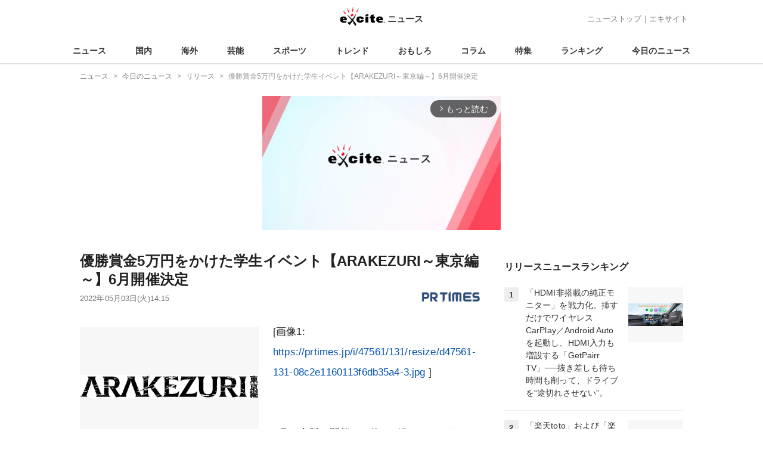

--- FILE ---
content_type: text/html; charset=UTF-8
request_url: https://www.excite.co.jp/news/article/Prtimes_2022-05-03-47561-131/
body_size: 25307
content:
<!DOCTYPE html>
<html lang="ja">
    <head>
        <meta charset="utf-8">
    <meta name="viewport" content="width=device-width">
<meta name="google-site-verification" content="REPvQprbgdR7hZqw1hpgcPQhLrwAoTScLLRLMp7-GGU" />
<link rel="apple-touch-icon" href="//s.eximg.jp/exnews/a/img/apple-touch-icon.png">
<link rel="icon" href="//s.eximg.jp/extop/img/lep.png" type="image/png">
<title>優勝賞金5万円をかけた学生イベント【ARAKEZURI～東京編～】6月開催決定 - エキサイトニュース</title>
    <meta name="description" content="[画像1:https://prtimes.jp/i/47561/131/resize/d47561-131-08c2e1160113f6db35a4-3.jpg]3月に大阪で開催し、約100組のエント..."/>
<link rel="canonical" href="https://www.excite.co.jp/news/article/Prtimes_2022-05-03-47561-131/"/>
    <meta name="wisteria-crawl" content="no-archive" />
    <meta name="exad" content="in_article" />
<meta name="referrer" content="origin" />
<meta property="fb:app_id" content="242604012520302" />
    <meta name="category" content="release" />

    <meta name="rich-contents" content="3"/>

    <meta name="thumbnail" content="https://s.eximg.jp/exnews/feed/Prtimes/f4/Prtimes_2022-05-03-47561-131/Prtimes_2022-05-03-47561-131_1.jpg" />
        <meta property="og:title" content="優勝賞金5万円をかけた学生イベント【ARAKEZURI～東京編～】6月開催決定 - エキサイトニュース" />
    <meta property="og:description" content="[画像1:https://prtimes.jp/i/47561/131/resize/d47561-131-08c2e1160113f6db35a4-3.jpg]3月に大阪で開催し、約100組のエント..." />
    <meta property="og:url" content="https://www.excite.co.jp/news/article/Prtimes_2022-05-03-47561-131/">
    <meta property="og:type" content="article" />
    <meta property="og:site_name" content="エキサイトニュース" />
            <meta property="og:image" content="https://s.eximg.jp/exnews/feed/Prtimes/f4/Prtimes_2022-05-03-47561-131/Prtimes_2022-05-03-47561-131_1.jpg" />
            <meta name="contents-type" content="news-text" >
    <meta name="contents-category" content="news-release" >
    <meta name="contents-tag" content="" >
        <meta name="twitter:card" content="summary_large_image"/>
    <meta name="twitter:site" content="@ExciteJapan"/>
    <meta name="twitter:title" content="優勝賞金5万円をかけた学生イベント【ARAKEZURI～東京編～】6月開催決定 - エキサイトニュース">
    <meta name="twitter:description" content="[画像1:https://prtimes.jp/i/47561/131/resize/d47561-131-08c2e1160113f6db35a4-3.jpg]3月に大阪で開催し、約100組のエント...">
            <meta name="twitter:image" content="https://s.eximg.jp/exnews/feed/Prtimes/f4/Prtimes_2022-05-03-47561-131/Prtimes_2022-05-03-47561-131_1.jpg">
            <meta name="contents-current-page" content="1">
        <!-- Tagsmith, v1.0.0 -->
<script>
    (function(b,d){var e=[["test1",.05,.1],["test2",.15,.2],["test3",.25,.3],["test4",.35,.4],["test5",.45,.5],["test6",.533,.566,.599],["test7",.632,.665,.698],["test8",.732,.766,.8],["test9",.825,.85,.875,.9],["test10",.925,.95,.975,1]],g=function(){var c=parseFloat(localStorage.getItem("__tagsmith_ab_factor"));if(isNaN(c)||0>c||1<=c)c=Math.random(),localStorage.setItem("__tagsmith_ab_factor",c.toString());for(var a=0;a<e.length;a++)for(var k=e[a][0],f=1;f<e[a].length;f++)if(c<e[a][f])return k+"_"+
        (1===f?"con":"exp"+(f-1));return null}(),h={};b[d]=b[d]||{};b[d].userVariant=function(){return g};b[d].enable=function(c,a){if("all"===a)return!0;if(a.lastIndexOf("_con")+4===a.length||h[a])return!1;h[a]=c;return g===a};b[d].getLogger=function(c,a){return!1};b[d].__debug=function(){return{AB_CONF:e}};b.googletag=b.googletag||{cmd:[]};b.googletag.cmd.unshift(function(){g&&b.googletag.pubads().setTargeting("tagsmith_ab_variant",g)})})(window,"__tagsmith");
</script>
<!-- End Tagsmith -->
        <script>
    window.dataLayer = window.dataLayer || [];
    function gtag(){dataLayer.push(arguments);}
    gtag('js', new Date());

    var ga4Params = {"content_group2":"today","content_group3":"release","content_group4":"Prtimes"};
    gtag('config', 'G-5H14MZXLYX', ga4Params);
</script>
   
    <script async src="https://www.googletagmanager.com/gtag/js?id=UA-400370-108"></script>
    <script>
        window.dataLayer = window.dataLayer || [];
        function gtag(){dataLayer.push(arguments);}
        gtag('js', new Date());
                    gtag('set', {"content_group2":"today","content_group3":"release","content_group4":"Prtimes"});
                        gtag('config', 'UA-400370-108', {
            'custom_map': {
                'dimension3' : 'getNewsDate',
                'dimension4' : 'getNewsCode',
            },
            'getNewsDate' : '2022-05-03',
            'getNewsCode' : 'Prtimes_2022-05-03-47561-131',
        });
            </script>
        <!-- Google Tag Manager -->
<script>(function(w,d,s,l,i){w[l]=w[l]||[];w[l].push({'gtm.start':
new Date().getTime(),event:'gtm.js'});var f=d.getElementsByTagName(s)[0],
j=d.createElement(s),dl=l!='dataLayer'?'&l='+l:'';j.async=true;j.src=
'https://www.googletagmanager.com/gtm.js?id='+i+dl;f.parentNode.insertBefore(j,f);
})(window,document,'script','dataLayer','GTM-WMQ82P6');</script>
<!-- End Google Tag Manager -->

<!-- Google Tag Manager -->
<script>(function(w,d,s,l,i){w[l]=w[l]||[];w[l].push({'gtm.start':
            new Date().getTime(),event:'gtm.js'});var f=d.getElementsByTagName(s)[0],
        j=d.createElement(s),dl=l!='dataLayer'?'&l='+l:'';j.async=true;j.src=
        'https://www.googletagmanager.com/gtm.js?id='+i+dl;f.parentNode.insertBefore(j,f);
    })(window,document,'script','dataLayer','GTM-WW23MQQP');</script>
<!-- End Google Tag Manager -->
                <script type="text/javascript" async="async" src="//widgets.outbrain.com/outbrain.js"></script>
        <script type="text/javascript" charset="utf-8" async
            src="https://api.popin.cc/searchbox/excite_new_news.js"></script>
        <link rel="stylesheet" href="/news/css/app-pc.css?id=46575697160b17aa5b38">
        <script>var googletag=googletag||{};googletag.cmd=googletag.cmd||[];</script>

<script src="https://image.excite.co.jp/jp/ox/gpt/display/pc/news/pc_news_interstitial.js"></script>
    <script src="//image.excite.co.jp/jp/ox/gpt/pc_news.js"></script>
<style>
    .ad-aside-billboard {
        height: auto;
        min-height: 180px;
        margin: 10px 0;
        text-align: center;
        display: -webkit-flex;
        display: flex;
        flex-direction: column;
        justify-content: center;
        align-items: center;
    }
    .ad-aside-rectangle,
    .ad-aside-pc-billboard {
        min-height: 280px;
    }
    .ad-aside-pc-billboard {
        height: 250px;
        min-height: 250px;
        margin: 7px 0;
    }
    .ad-aside-infeed {
        min-height: 124px;
    }
    .ad-aside-rec,
    .ad-aside-inarticle {
        display: -webkit-flex;
        display: flex;
        -webkit-justify-content: space-evenly;
        justify-content: space-evenly;
        align-items: center;
        width: 100%;
        min-height: 280px;
    }
    .ad-aside-recommend-widget {
        min-height: 410px;
    }
    .col-1 .ad-aside-infeed,
    .col-2 .ad-aside-infeed {
        min-height: inherit;
        max-height: inherit;
    }
    .ad-aside-white-infeed {
        min-height: 85px;
        border-top: 1px solid #efefef;
    }
    .ad-aside-white-infeed + .ad-aside-white-infeed {
        border-top: none;
    }
    @media  screen and (min-width:480px){
        .ad-aside-white-infeed .gpt_pc_news_top_white_infeed {
            height: 124px;
        }
        .ad-aside-white-infeed .gpt_pc_news_white_infeed {
            height: 113px;
        }
    }
    #gpt_pc_news_footer_overlay {
        position: fixed;
        bottom: 0;
        left: 0;
        right: 0;
        z-index: 100;
        overflow: hidden;
        background-color: #fff;
        border-top: 1px solid #d6dee5;
        width: 100%;
        height: 90px;
    }
</style>
                <script src="https://unpkg.com/htmx.org@1.9.0"></script>
    </head>
    <body>
                        <header class="header">
    <div class="header-nav">
        <div class="logo-wrap">
                            
                <a href="https://www.excite.co.jp/news/"><span class="logo">エキサイト</span><span class="logo-sub">ニュース</span></a>
                    </div>
        <div class="nav-header">
            <a href="https://www.excite.co.jp/news/">ニューストップ</a>｜<a href="/">エキサイト</a>
        </div>
    </div>
    <nav class="global-nav">
        <ul>
                                                <li><a href="https://www.excite.co.jp/news/">ニュース</a></li>
                                                                <li><a href="https://www.excite.co.jp/news/domestic-topic/">国内</a></li>
                                                                <li><a href="https://www.excite.co.jp/news/world-topic/">海外</a></li>
                                                                <li><a href="https://www.excite.co.jp/news/entertainment-topic/">芸能</a></li>
                                                                <li><a href="https://www.excite.co.jp/news/sports-topic/">スポーツ</a></li>
                                                                <li><a href="https://www.excite.co.jp/news/trend-topic/">トレンド</a></li>
                                                                <li><a href="https://www.excite.co.jp/news/omoshiro-topic/">おもしろ</a></li>
                                                                <li><a href="https://www.excite.co.jp/news/column-topic/">コラム</a></li>
                                                                <li><a href="https://www.excite.co.jp/news/feature/">特集</a></li>
                                                                <li><a href="https://www.excite.co.jp/news/view-ranking/">ランキング</a></li>
                                                                <li><a href="https://www.excite.co.jp/news/today/">今日のニュース</a></li>
                                    </ul>
    </nav>
    </header>
        <!-- Google Tag Manager (noscript) -->
<noscript><iframe src="https://www.googletagmanager.com/ns.html?id=GTM-WMQ82P6"
height="0" width="0" style="display:none;visibility:hidden"></iframe></noscript>
<!-- End Google Tag Manager (noscript) -->

<!-- Google Tag Manager (noscript) -->
<noscript><iframe src="https://www.googletagmanager.com/ns.html?id=GTM-WW23MQQP"
                  height="0" width="0" style="display:none;visibility:hidden"></iframe></noscript>
<!-- End Google Tag Manager (noscript) -->
        <div class="contents">
            <nav class="breadcrumb" aria-label="breadcrumb">
    <ol class="breadcrumb-list" itemscope itemtype="http://schema.org/BreadcrumbList">
                                    <li itemprop="itemListElement" itemscope itemtype="http://schema.org/ListItem"><a itemprop="item" href="https://www.excite.co.jp/news/"><span itemprop="name">ニュース</span></a><meta itemprop="position" content="1"></li>
                                                            <li itemprop="itemListElement" itemscope itemtype="http://schema.org/ListItem"><a itemprop="item" href="https://www.excite.co.jp/news/today/"><span itemprop="name">今日のニュース</span></a><meta itemprop="position" content="2"></li>
                                                            <li itemprop="itemListElement" itemscope itemtype="http://schema.org/ListItem"><a itemprop="item" href="https://www.excite.co.jp/news/release/"><span itemprop="name">リリース</span></a><meta itemprop="position" content="3"></li>
                                                                        <li itemprop="itemListElement" itemscope itemtype="http://schema.org/ListItem"><span itemprop="name">優勝賞金5万円をかけた学生イベント【ARAKEZURI～東京編～】6月開催決定</span><meta itemprop="position" content="4"></li>
                        </ol>
</nav>
                        <div class="header-extra">
                                <div class="ad-aside-pc-billboard">
                <div id="gpt_pc_news_banner"></div>
                </div>
                            </div>
                        <div class="main-contents">
                <main>
                    
        <div class="article">
            <div class="article-header">
            <h1 class="article-title">優勝賞金5万円をかけた学生イベント【ARAKEZURI～東京編～】6月開催決定</h1>
            <div class="article-info">
                                
                                            <a href="http://prtimes.jp/" target="_blank"
                            rel="noopener noreferrer"                            class="source-media">
                            
                            <img src="https://s.eximg.jp/exnews/logo/prtimes.png" alt="PR TIMES" class="source-logo" width="100" height="25">
                        </a>
                                                    <div class="article-status">
                    <div class="article-date">
                        
                                                <time datetime="2022-05-03T14:15:00+09:00" itemprop="datePublished">2022年05月03日(火)14:15</time>
                    </div>
                </div>
            </div>
                    </div>
        
                <div class="article-body">
            
                            <div class="box-img">
                    <figure class="article-img">
                                                <a href="https://www.excite.co.jp/news/article/Prtimes_2022-05-03-47561-131/image/1/">
                            <div class="article-img__block">
                                <img src="//imgc.eximg.jp/i=https%253A%252F%252Fs.eximg.jp%252Fexnews%252Ffeed%252FPrtimes%252Ff4%252FPrtimes_2022-05-03-47561-131%252FPrtimes_2022-05-03-47561-131_1.jpg,zoom=600,quality=70,type=webp" width="300" height="200" alt="優勝賞金5万円をかけた学生イベント【ARAKEZURI～東京編～】6月開催決定" class="article-image"  />
                            </div>
                            <div class="img-caption">
                                <span></span>
                                <span class="article-img__total">
                                    <svg fill="none" height="16" viewBox="0 0 16 16" width="16" xmlns="http://www.w3.org/2000/svg"><path d="m13.3334 2.66659v8.00001h-8.00003v-8.00001zm0-1.33334h-8.00003c-.73333 0-1.33333.6-1.33333 1.33334v8.00001c0 .7333.6 1.3333 1.33333 1.3333h8.00003c.7333 0 1.3333-.6 1.3333-1.3333v-8.00001c0-.73334-.6-1.33334-1.3333-1.33334zm-5.66669 5.44667 1.12666 1.50667 1.65333-3.06667 2.22 4.78h-6.66666zm-6.33334-2.78v9.33338c0 .7333.6 1.3333 1.33334 1.3333h9.33329v-1.3333h-9.33329v-9.33338z" fill="#444"/></svg>画像（1枚）
                                </span>
                            </div>
                        </a>
                                            </figure>
                </div>
            
            
            
            <div class="story ">
                <script src="/news/js/first-page-link.js" defer></script>
                                    [画像1: <a href="https://prtimes.jp/i/47561/131/resize/d47561-131-08c2e1160113f6db35a4-3.jpg" target="_blank" rel="nofollow ugc noopener">https://prtimes.jp/i/47561/131/resize/d47561-131-08c2e1160113f6db35a4-3.jpg</a> ]<br /><br /><br />3月に大阪で開催し、約100組のエントリーの後に大盛況で幕を閉じた【ARAKEZURI】<br />満を持して東京でも開催します！優勝賞金は５万円！<br />漫才・コント・ピン芸なんでもあり。3分間のネタバトルです。<div class="ad-aside-inarticle"><div class="gpt_pc_news_inarticle"></div><div class="gpt_pc_news_inarticle"></div></div><br />お笑い芸人への一歩を一緒に踏み出してみませんか？<br />内に秘めた静かな闘志を松竹芸能が全力でサポートします！<br /><br />[画像2: <a href="https://prtimes.jp/i/47561/131/resize/d47561-131-734854af73b3dd18b01f-5.jpg" target="_blank" rel="nofollow ugc noopener">https://prtimes.jp/i/47561/131/resize/d47561-131-734854af73b3dd18b01f-5.jpg</a> ]<br /><br /><br />【ARAKEZURI～東京編～】概要<br />◆開催日程：6月18日（土）<br />＊ネタ時間（3分以内）<br />◆場所：ハイジアV-1<br /><a href="http://vitus.main.jp/accessV-1map.htm" target="_blank" rel="nofollow ugc noopener">http://vitus.main.jp/accessV-1map.htm</a><br /><br />【エントリーに関して】<br />◆募集期間<br />5/7(土)～5/21(土)19時まで<br />※上限に達した場合は、期限よりエントリー締切を早める可能性もございます。<br />※エントリー多数の場合、動画審査を行う可能性があります。<br /><br />◆エントリー料金<br />500円(当日受付にて)<br /><br />◆応募条件<br />学生～25歳以下まで。<br />漫才・コント・ピン芸OK<br /><br />◆応募方法<br />下記QRコードを読み取り、応募フォームよりご応募ください。<br />※応募フォームは5/7(土)よりエントリー可能です。<br />[画像3: <a href="https://prtimes.jp/i/47561/131/resize/d47561-131-8046229f2d74621dee2c-6.png" target="_blank" rel="nofollow ugc noopener">https://prtimes.jp/i/47561/131/resize/d47561-131-8046229f2d74621dee2c-6.png</a> ]<br /><br /><br />◆応募時必要事項<br />１．コンビ名（ピンの場合、芸名）<br />２．代表者名<br />３．代表者のメールアドレス、携帯電話番号<br />４．代表者の生年月日<br />５．その他のメンバー全員のお名前・生年月日<br />６．披露するネタ【漫才 or コント or ピン芸 or その他】<br /><br />◆優勝者特典<br />賞金5万円<br />＊後日お振込みとさせていただきます。<br /><br />【観覧チケット情報】<br />◆6月18日（土）<br />18:45開場／19:00開演<br />前売1000円／当日1500円<br />※ZIKOにてお買い求めください。<br />[画像4: <a href="https://prtimes.jp/i/47561/131/resize/d47561-131-8e0efae1c8e157e65a31-7.png" target="_blank" rel="nofollow ugc noopener">https://prtimes.jp/i/47561/131/resize/d47561-131-8e0efae1c8e157e65a31-7.png</a> ]<br /><br /><br />◆場所：ハイジアV-1<br /><a href="http://vitus.main.jp/accessV-1map.htm" target="_blank" rel="nofollow ugc noopener">http://vitus.main.jp/accessV-1map.htm</a><br /><br />◆MC:オジンオズボーン<br />[画像5: <a href="https://prtimes.jp/i/47561/131/resize/d47561-131-169065f3837c709c7945-8.jpg" target="_blank" rel="nofollow ugc noopener">https://prtimes.jp/i/47561/131/resize/d47561-131-169065f3837c709c7945-8.jpg</a> ]<br /><br /><br />【お問い合わせ先】<br />sg-arakezuri@shochikugeino.jp<br /><br />【ARAKEZURI　twitter】<br /><a href="https://mobile.twitter.com/arakezuri_2022" target="_blank" rel="nofollow ugc noopener">https://mobile.twitter.com/arakezuri_2022</a><br /><br />【松竹芸能HP】<br /><a href="https://www.shochikugeino.co.jp/" target="_blank" rel="nofollow ugc noopener">https://www.shochikugeino.co.jp/</a><br /><br /><a href="https://prtimes.jp/main/html/rd/p/000000131.000047561.html" target="_blank">企業プレスリリース詳細へ</a><br /><a href="https://prtimes.jp" target="_blank">PR TIMESトップへ</a>
                
                
                
                
                                    </div>
        <div style="padding: 8px 0; font-weight: bold;">編集部おすすめ</div>
    <div class="ad-aside-white-infeed">
        <div class="gpt_pc_news_white_infeed"></div>
    </div>
    <div class="ad-aside-white-infeed">
        <div class="gpt_pc_news_white_infeed"></div>
    </div>
    <div class="ad-aside-white-infeed">
        <div class="gpt_pc_news_white_infeed"></div>
    </div>
    <div class="ad-aside-white-infeed">
        <div class="gpt_pc_news_white_infeed"></div>
    </div>
    <div class="ad-aside-white-infeed">
        <div class="gpt_pc_news_white_infeed"></div>
    </div>
        
        <div class="share">
            <ul class="sns-share">
        <li>
            <a href="https://twitter.com/share?count=horizontal&original_referer=https%3A%2F%2Fwww.excite.co.jp%2Fnews%2Farticle%2FPrtimes_2022-05-03-47561-131&text=%E5%84%AA%E5%8B%9D%E8%B3%9E%E9%87%915%E4%B8%87%E5%86%86%E3%82%92%E3%81%8B%E3%81%91%E3%81%9F%E5%AD%A6%E7%94%9F%E3%82%A4%E3%83%99%E3%83%B3%E3%83%88%E3%80%90ARAKEZURI%EF%BD%9E%E6%9D%B1%E4%BA%AC%E7%B7%A8%EF%BD%9E%E3%80%916%E6%9C%88%E9%96%8B%E5%82%AC%E6%B1%BA%E5%AE%9A%20-%20%E3%82%A8%E3%82%AD%E3%82%B5%E3%82%A4%E3%83%88%E3%83%8B%E3%83%A5%E3%83%BC%E3%82%B9&url=https%3A%2F%2Fwww.excite.co.jp%2Fnews%2Farticle%2FPrtimes_2022-05-03-47561-131%2F&via=ExciteJapan"
                rel="noopener noreferrer"
                target="_blank"
                onclick="gtag('event', 'click', {'event_category': 'article_today', 'event_label': 'social-bottom-twitter', 'non_interaction': true});">
                <div class="share-button share-twitter"><span>Xでシェア</span></div>
            </a>
        </li>
        <li>
            <a href="https://www.facebook.com/sharer.php?u=https%3A%2F%2Fwww.excite.co.jp%2Fnews%2Farticle%2FPrtimes_2022-05-03-47561-131%2F"
                rel="noopener noreferrer"
                target="_blank"
                onclick="gtag('event', 'click', {'event_category': 'article_today', 'event_label': 'social-bottom-facebook', 'non_interaction': true});">
                <div class="share-button share-facebook"><span>Facebookでシェア</span></div>
            </a>
        </li>
    </ul>
        </div>

        
        
                <div id="gpt_pc_news_inread"></div>

        
        
        <div class="ad-aside-recommend-widget"></div>

        
                
            </div>
        
    <div class="ad-aside-rectangle">
        <div id="gpt_pc_news_article_wrap" class="ovh mt-m mb-m">
            <div class="fl">
                <div id="gpt_pc_news_article_left"></div>
            </div>
            <div class="fr">
                <div id="gpt_pc_news_article_right"></div>
            </div>
        </div>
    </div>




    <a href="https://www.excite.co.jp/news/source/Prtimes/" class="button primary-button">
        PR TIMESの記事をもっと見る<span class="icon-arrow-right"></span>
    </a>
    
            <div
    hx-trigger="revealed"
    hx-swap="outerHTML"
    hx-get="/news/article/story-parts/api/?newsCode[]=Dreamnews_0000339652&amp;newsCode[]=Dreamnews_0000339690&amp;newsCode[]=Kyodo_prw_202601192637&amp;"
    class="ex-loading"
    hx-target="#loading"
    hx-push-url="/news/article/Dreamnews_0000339652/"
>
</div>
<div>
    <div id="loading" class="loading">
        <div class="htmx-indicator">
            <div class="bounce1"></div>
            <div class="bounce2"></div>
            <div class="bounce3"></div>
        </div>
    </div>
</div>
    

    
    <section class="article-topics">
    <h2 class="default-title">トピックス</h2>
    <div class="top-mainarea">
    
                        <input id="panel-1-ctrl" class="panel-radios" type="radio" name="tab-radios" checked onclick="gtag('event', 'click', {'event_category': 'article_today', 'event_label': 'topics-list-news-navi', 'non_interaction': true});">
                                <input id="panel-2-ctrl" class="panel-radios" type="radio" name="tab-radios" onclick="gtag('event', 'click', {'event_category': 'article_today', 'event_label': 'topics-list-domestic-topic-navi', 'non_interaction': true});">
                                <input id="panel-3-ctrl" class="panel-radios" type="radio" name="tab-radios" onclick="gtag('event', 'click', {'event_category': 'article_today', 'event_label': 'topics-list-world-topic-navi', 'non_interaction': true});">
                                <input id="panel-4-ctrl" class="panel-radios" type="radio" name="tab-radios" onclick="gtag('event', 'click', {'event_category': 'article_today', 'event_label': 'topics-list-entertainment-topic-navi', 'non_interaction': true});">
                                <input id="panel-5-ctrl" class="panel-radios" type="radio" name="tab-radios" onclick="gtag('event', 'click', {'event_category': 'article_today', 'event_label': 'topics-list-sports-topic-navi', 'non_interaction': true});">
                                <input id="panel-6-ctrl" class="panel-radios" type="radio" name="tab-radios" onclick="gtag('event', 'click', {'event_category': 'article_today', 'event_label': 'topics-list-trend-topic-navi', 'non_interaction': true});">
                                <input id="panel-7-ctrl" class="panel-radios" type="radio" name="tab-radios" onclick="gtag('event', 'click', {'event_category': 'article_today', 'event_label': 'topics-list-omoshiro-topic-navi', 'non_interaction': true});">
                                <input id="panel-8-ctrl" class="panel-radios" type="radio" name="tab-radios" onclick="gtag('event', 'click', {'event_category': 'article_today', 'event_label': 'topics-list-column-topic-navi', 'non_interaction': true});">
                                <input id="panel-9-ctrl" class="panel-radios" type="radio" name="tab-radios" onclick="gtag('event', 'click', {'event_category': 'article_today', 'event_label': 'topics-list-feature-navi', 'non_interaction': true});">
                    <nav class="top-nav">
            
            <ul id="tabs-list">
                                    <li id="li-for-panel-1"><label class="panel-label" for="panel-1-ctrl">ニュース</label></li>
                                    <li id="li-for-panel-2"><label class="panel-label" for="panel-2-ctrl">国内</label></li>
                                    <li id="li-for-panel-3"><label class="panel-label" for="panel-3-ctrl">海外</label></li>
                                    <li id="li-for-panel-4"><label class="panel-label" for="panel-4-ctrl">芸能</label></li>
                                    <li id="li-for-panel-5"><label class="panel-label" for="panel-5-ctrl">スポーツ</label></li>
                                    <li id="li-for-panel-6"><label class="panel-label" for="panel-6-ctrl">トレンド</label></li>
                                    <li id="li-for-panel-7"><label class="panel-label" for="panel-7-ctrl">おもしろ</label></li>
                                    <li id="li-for-panel-8"><label class="panel-label" for="panel-8-ctrl">コラム</label></li>
                                    <li id="li-for-panel-9"><label class="panel-label" for="panel-9-ctrl">特集・インタビュー</label></li>
                            </ul>
            <div onclick="gtag('event', 'click', {'event_category': 'article_today', 'event_label': 'topics-list-feature-nave-next', 'non_interaction': true});">
                <a class="move-button" onclick="switchTab()"><i></i></a>
            </div>
        </nav>
        <div id="panels">
            <div class="container">
                                                        <div id="panel-1" class="top-news">
                        
                                                    <div class="top-photo">
                                <a href="https://www.excite.co.jp/news/article/ntv_1386697881805325076/" onclick="gtag('event', 'click', {'event_category': 'article_today', 'event_label': 'topics-list-today-1', 'non_interaction': true});">
                                    <div class="thumb-img">
                                        <img src="//imgc.eximg.jp/i=https%253A%252F%252Fs.eximg.jp%252Fexnews%252Ffeed%252Fntv%252Fe8%252Fntv_1386697881805325076%252Fntv_1386697881805325076_1.jpg,zoom=560x320,quality=100,type=webp" alt="衆院解散控え…与野党が公約発表　自民党“不記載議員”も公認、重複立候補も認める方針" width="280" height="160" loading="lazy" />
                                        <p class="on-photo-text">衆院解散控え…与野党が公約発表　自民党“不記載議員”も公認、重複立候補も認める方針</p>
                                    </div>
                                </a>
                            </div>
                                                <ul class="top-news-item">
                            
                                                            <li>
                                    <a href="https://www.excite.co.jp/news/article/Kyodo_1386705868163514665/" onclick="gtag('event', 'click', {'event_category': 'article_today', 'event_label': 'topics-list-today-2', 'non_interaction': true});" >
                                        独紙 高市首相とトラス比較
                                                                                                                    </a>
                                </li>
                                                            <li>
                                    <a href="https://www.excite.co.jp/news/article/FNN_1386702409746251919/" onclick="gtag('event', 'click', {'event_category': 'article_today', 'event_label': 'topics-list-today-3', 'non_interaction': true});" >
                                        山上被告無期判決 弁護士ら反応
                                                                                                                    </a>
                                </li>
                                                            <li>
                                    <a href="https://www.excite.co.jp/news/article/Kyodo_1386695332978000712/" onclick="gtag('event', 'click', {'event_category': 'article_today', 'event_label': 'topics-list-today-4', 'non_interaction': true});" >
                                        米商務長官にやじ ダボス会議
                                                                                                                    </a>
                                </li>
                                                            <li>
                                    <a href="https://www.excite.co.jp/news/article/ntv_1386699384041734531/" onclick="gtag('event', 'click', {'event_category': 'article_today', 'event_label': 'topics-list-today-5', 'non_interaction': true});" >
                                        石川県 顕著な大雪情報発表
                                                                                                                    </a>
                                </li>
                                                            <li>
                                    <a href="https://www.excite.co.jp/news/article/Allabout_510662_146469/" onclick="gtag('event', 'click', {'event_category': 'article_today', 'event_label': 'topics-list-today-6', 'non_interaction': true});" >
                                        預金40万の69歳 老後資金計画
                                                                                                                    </a>
                                </li>
                                                            <li>
                                    <a href="https://www.excite.co.jp/news/article/ExnewsBeautynewstokyo_319842/" onclick="gtag('event', 'click', {'event_category': 'article_today', 'event_label': 'topics-list-today-7', 'non_interaction': true});" >
                                        40代で自己肯定感揺らぐ理由
                                                                                                                    </a>
                                </li>
                                                            <li>
                                    <a href="https://www.excite.co.jp/news/article/SportsHochi_20260121_OHT1T51287/" onclick="gtag('event', 'click', {'event_category': 'article_today', 'event_label': 'topics-list-today-8', 'non_interaction': true});" >
                                        大の里 連敗3でストップ
                                                                                                                    </a>
                                </li>
                                                            <li>
                                    <a href="https://www.excite.co.jp/news/article/SportsHochi_20260121_OHT1T51214/" onclick="gtag('event', 'click', {'event_category': 'article_today', 'event_label': 'topics-list-today-9', 'non_interaction': true});" >
                                        サイモンザナドゥ 調教師語る
                                                                                                                    </a>
                                </li>
                                                            <li>
                                    <a href="https://www.excite.co.jp/news/article/Oricon_2431898/" onclick="gtag('event', 'click', {'event_category': 'article_today', 'event_label': 'topics-list-today-10', 'non_interaction': true});" >
                                        倉悠貴 朝ドラで元恋人役に
                                                                                                                    </a>
                                </li>
                                                            <li>
                                    <a href="https://www.excite.co.jp/news/article/Oricon_2431907/" onclick="gtag('event', 'click', {'event_category': 'article_today', 'event_label': 'topics-list-today-11', 'non_interaction': true});" >
                                        水ダウ生放送 高野飛び込み
                                                                                                                    </a>
                                </li>
                                                    </ul>
                    </div>
                                            <a class="button primary-button" href="https://www.excite.co.jp/news/today/" onclick="gtag('event', 'click', {'event_category': 'article_today', 'event_label': 'topics-list-today-more', 'non_interaction': true});">今日の主要ニュース<span class="icon-arrow-right"></span></a>
                                                                            <div id="panel-2" class="top-news">
                        
                                                    <div class="top-photo">
                                <a href="https://www.excite.co.jp/news/article/TBSNews_1386702936592908886/" onclick="gtag('event', 'click', {'event_category': 'article_today', 'event_label': 'topics-list-domestic-topic-1', 'non_interaction': true});">
                                    <div class="thumb-img">
                                        <img src="//imgc.eximg.jp/i=https%253A%252F%252Fs.eximg.jp%252Fexnews%252Ffeed%252FTBSNews%252Fa6%252FTBSNews_1386702936592908886%252FTBSNews_1386702936592908886_1.jpg,zoom=560x320,quality=100,type=webp" alt="【大雪警報】新潟県・刈羽村に発表 21日22:29時点" width="280" height="160" loading="lazy" />
                                        <p class="on-photo-text">【大雪警報】新潟県・刈羽村に発表 21日22:29時点</p>
                                    </div>
                                </a>
                            </div>
                                                <ul class="top-news-item">
                            
                                                            <li>
                                    <a href="https://www.excite.co.jp/news/article/Kyodo_1386705868163514665/" onclick="gtag('event', 'click', {'event_category': 'article_today', 'event_label': 'topics-list-domestic-topic-2', 'non_interaction': true});" >
                                        高市首相 トラス氏と比較
                                                                                                                    </a>
                                </li>
                                                            <li>
                                    <a href="https://www.excite.co.jp/news/article/TBSNews_1386702937775128855/" onclick="gtag('event', 'click', {'event_category': 'article_today', 'event_label': 'topics-list-domestic-topic-3', 'non_interaction': true});" >
                                        消費税減税 各党主張は
                                                                                                                    </a>
                                </li>
                                                            <li>
                                    <a href="https://www.excite.co.jp/news/article/Kyodo_1386702104822923674/" onclick="gtag('event', 'click', {'event_category': 'article_today', 'event_label': 'topics-list-domestic-topic-4', 'non_interaction': true});" >
                                        連合 中道結成を評価
                                                                                                                    </a>
                                </li>
                                                            <li>
                                    <a href="https://www.excite.co.jp/news/article/ntv_1386699384041734531/" onclick="gtag('event', 'click', {'event_category': 'article_today', 'event_label': 'topics-list-domestic-topic-5', 'non_interaction': true});" >
                                        石川県 顕著な大雪情報
                                                                                                                    </a>
                                </li>
                                                            <li>
                                    <a href="https://www.excite.co.jp/news/article/TBSNews_1386697885376381091/" onclick="gtag('event', 'click', {'event_category': 'article_today', 'event_label': 'topics-list-domestic-topic-6', 'non_interaction': true});" >
                                        柏崎刈羽原発 再稼働
                                                                                                                    </a>
                                </li>
                                                            <li>
                                    <a href="https://www.excite.co.jp/news/article/ntv_1386697881805325076/" onclick="gtag('event', 'click', {'event_category': 'article_today', 'event_label': 'topics-list-domestic-topic-7', 'non_interaction': true});" >
                                        与野党が公約発表 重複候補も
                                                                                                                    </a>
                                </li>
                                                            <li>
                                    <a href="https://www.excite.co.jp/news/article/Kyodo_1386695332978000712/" onclick="gtag('event', 'click', {'event_category': 'article_today', 'event_label': 'topics-list-domestic-topic-8', 'non_interaction': true});" >
                                        米商務長官にやじ ダボス
                                                                                                                    </a>
                                </li>
                                                            <li>
                                    <a href="https://www.excite.co.jp/news/article/Jiji_3695484/" onclick="gtag('event', 'click', {'event_category': 'article_today', 'event_label': 'topics-list-domestic-topic-9', 'non_interaction': true});" >
                                        保守 衆院比例に2新人
                                                                                                                    </a>
                                </li>
                                                            <li>
                                    <a href="https://www.excite.co.jp/news/article/ntv_1386691109209702549/" onclick="gtag('event', 'click', {'event_category': 'article_today', 'event_label': 'topics-list-domestic-topic-10', 'non_interaction': true});" >
                                        受刑者選挙権 最高裁審理
                                                                                                                    </a>
                                </li>
                                                            <li>
                                    <a href="https://www.excite.co.jp/news/article/ntv_1386689599191401228/" onclick="gtag('event', 'click', {'event_category': 'article_today', 'event_label': 'topics-list-domestic-topic-11', 'non_interaction': true});" >
                                        山上被告 無期懲役判決
                                                                                                                    </a>
                                </li>
                                                    </ul>
                    </div>
                                            <a class="button primary-button" href="https://www.excite.co.jp/news/domestic-topic/" onclick="gtag('event', 'click', {'event_category': 'article_today', 'event_label': 'topics-list-domestic-topic-more', 'non_interaction': true});">国内の主要ニュース<span class="icon-arrow-right"></span></a>
                                                                            <div id="panel-3" class="top-news">
                        
                                                    <div class="top-photo">
                                <a href="https://www.excite.co.jp/news/article/ntv_1386704177731322476/" onclick="gtag('event', 'click', {'event_category': 'article_today', 'event_label': 'topics-list-world-topic-1', 'non_interaction': true});">
                                    <div class="thumb-img">
                                        <img src="//imgc.eximg.jp/i=https%253A%252F%252Fs.eximg.jp%252Fexnews%252Ffeed%252Fntv%252Fe2%252Fntv_1386704177731322476%252Fntv_1386704177731322476_1.jpg,zoom=560x320,quality=100,type=webp" alt="通勤列車が脱線 運転士死亡スペインで列車事故続く" width="280" height="160" loading="lazy" />
                                        <p class="on-photo-text">通勤列車が脱線 運転士死亡スペインで列車事故続く</p>
                                    </div>
                                </a>
                            </div>
                                                <ul class="top-news-item">
                            
                                                            <li>
                                    <a href="https://www.excite.co.jp/news/article/Kyodo_1386705235799311127/" onclick="gtag('event', 'click', {'event_category': 'article_today', 'event_label': 'topics-list-world-topic-2', 'non_interaction': true});" >
                                        ロシア爆撃機 日本海11時間飛行
                                                                                                                    </a>
                                </li>
                                                            <li>
                                    <a href="https://www.excite.co.jp/news/article/Jiji_3695488/" onclick="gtag('event', 'click', {'event_category': 'article_today', 'event_label': 'topics-list-world-topic-3', 'non_interaction': true});" >
                                        中国 独にパンダ2頭貸与
                                                                                                                    </a>
                                </li>
                                                            <li>
                                    <a href="https://www.excite.co.jp/news/article/Jiji_3695252/" onclick="gtag('event', 'click', {'event_category': 'article_today', 'event_label': 'topics-list-world-topic-4', 'non_interaction': true});" >
                                        イスラエル 平和評議会参加
                                                                                                                    </a>
                                </li>
                                                            <li>
                                    <a href="https://www.excite.co.jp/news/article/ntv_1386690567813824855/" onclick="gtag('event', 'click', {'event_category': 'article_today', 'event_label': 'topics-list-world-topic-5', 'non_interaction': true});" >
                                        カナダ首相 中堅国団結訴え
                                                                                                                    </a>
                                </li>
                                                            <li>
                                    <a href="https://www.excite.co.jp/news/article/FNN_1386689095378125144/" onclick="gtag('event', 'click', {'event_category': 'article_today', 'event_label': 'topics-list-world-topic-6', 'non_interaction': true});" >
                                        仏 グリーンランドで演習要請
                                                                                                                    </a>
                                </li>
                                                            <li>
                                    <a href="https://www.excite.co.jp/news/article/Kyodo_1386683974010520305/" onclick="gtag('event', 'click', {'event_category': 'article_today', 'event_label': 'topics-list-world-topic-7', 'non_interaction': true});" >
                                        米艦 カンボジア基地初寄港
                                                                                                                    </a>
                                </li>
                                                            <li>
                                    <a href="https://www.excite.co.jp/news/article/Kyodo_1386683343512503292/" onclick="gtag('event', 'click', {'event_category': 'article_today', 'event_label': 'topics-list-world-topic-8', 'non_interaction': true});" >
                                        露大統領と米特使 22日会談
                                                                                                                    </a>
                                </li>
                                                            <li>
                                    <a href="https://www.excite.co.jp/news/article/Jiji_3695455/" onclick="gtag('event', 'click', {'event_category': 'article_today', 'event_label': 'topics-list-world-topic-9', 'non_interaction': true});" >
                                        米財務長官 欧州売却懸念せず
                                                                                                                    </a>
                                </li>
                                                            <li>
                                    <a href="https://www.excite.co.jp/news/article/Jiji_3695452/" onclick="gtag('event', 'click', {'event_category': 'article_today', 'event_label': 'topics-list-world-topic-10', 'non_interaction': true});" >
                                        欧州3カ国 平和評議会不参加
                                                                                                                    </a>
                                </li>
                                                            <li>
                                    <a href="https://www.excite.co.jp/news/article/TBSNews_1386673973022507766/" onclick="gtag('event', 'click', {'event_category': 'article_today', 'event_label': 'topics-list-world-topic-11', 'non_interaction': true});" >
                                        中国包頭市 工場爆発10人死亡
                                                                                                                    </a>
                                </li>
                                                    </ul>
                    </div>
                                            <a class="button primary-button" href="https://www.excite.co.jp/news/world-topic/" onclick="gtag('event', 'click', {'event_category': 'article_today', 'event_label': 'topics-list-world-topic-more', 'non_interaction': true});">海外の主要ニュース<span class="icon-arrow-right"></span></a>
                                                                            <div id="panel-4" class="top-news">
                        
                                                    <div class="top-photo">
                                <a href="https://www.excite.co.jp/news/article/Oricon_2431898/" onclick="gtag('event', 'click', {'event_category': 'article_today', 'event_label': 'topics-list-entertainment-topic-1', 'non_interaction': true});">
                                    <div class="thumb-img">
                                        <img src="//imgc.eximg.jp/i=https%253A%252F%252Fs.eximg.jp%252Fexnews%252Ffeed%252FOricon%252Fbc%252FOricon_2431898%252FOricon_2431898_1.jpg,zoom=560x320,quality=100,type=webp" alt="倉悠貴、朝ドラ『おちょやん』弟役→元恋人役に　杉咲花「ちょっぴり涙のでそうな撮影でした」" width="280" height="160" loading="lazy" />
                                        <p class="on-photo-text">倉悠貴、朝ドラ『おちょやん』弟役→元恋人役に　杉咲花「ちょっぴり涙のでそうな撮影でした」</p>
                                    </div>
                                </a>
                            </div>
                                                <ul class="top-news-item">
                            
                                                            <li>
                                    <a href="https://www.excite.co.jp/news/article/Oricon_2431907/" onclick="gtag('event', 'click', {'event_category': 'article_today', 'event_label': 'topics-list-entertainment-topic-2', 'non_interaction': true});" >
                                        水ダウ生放送 高野が高飛び込み
                                                                                                                    </a>
                                </li>
                                                            <li>
                                    <a href="https://www.excite.co.jp/news/article/Daily_1386695683218604783/" onclick="gtag('event', 'click', {'event_category': 'article_today', 'event_label': 'topics-list-entertainment-topic-3', 'non_interaction': true});" >
                                        スリーファンキーズ長沢純さん急死
                                                                                                                    </a>
                                </li>
                                                            <li>
                                    <a href="https://www.excite.co.jp/news/article/Oricon_2431897/" onclick="gtag('event', 'click', {'event_category': 'article_today', 'event_label': 'topics-list-entertainment-topic-4', 'non_interaction': true});" >
                                        水ダウ無告知生放送 高野リベンジ
                                                                                                                    </a>
                                </li>
                                                            <li>
                                    <a href="https://www.excite.co.jp/news/article/SportsHochi_20260121_OHT1T51285/" onclick="gtag('event', 'click', {'event_category': 'article_today', 'event_label': 'topics-list-entertainment-topic-5', 'non_interaction': true});" >
                                        河内大和 教団元教祖役に挑戦
                                                                                                                    </a>
                                </li>
                                                            <li>
                                    <a href="https://www.excite.co.jp/news/article/Daily_1386688161950532602/" onclick="gtag('event', 'click', {'event_category': 'article_today', 'event_label': 'topics-list-entertainment-topic-6', 'non_interaction': true});" >
                                        THE W芸人 実は医師免許所持
                                                                                                                    </a>
                                </li>
                                                            <li>
                                    <a href="https://www.excite.co.jp/news/article/SportsHochi_20260121_OHT1T51281/" onclick="gtag('event', 'click', {'event_category': 'article_today', 'event_label': 'topics-list-entertainment-topic-7', 'non_interaction': true});" >
                                        白根一男さん追悼 22日に特番
                                                                                                                    </a>
                                </li>
                                                            <li>
                                    <a href="https://www.excite.co.jp/news/article/SportsHochi_20260121_OHT1T51279/" onclick="gtag('event', 'click', {'event_category': 'article_today', 'event_label': 'topics-list-entertainment-topic-8', 'non_interaction': true});" >
                                        梅本まどか レーサーと結婚発表
                                                                                                                    </a>
                                </li>
                                                            <li>
                                    <a href="https://www.excite.co.jp/news/article/Oricon_2431896/" onclick="gtag('event', 'click', {'event_category': 'article_today', 'event_label': 'topics-list-entertainment-topic-9', 'non_interaction': true});" >
                                        あちこちオードリー おじさんのモヤモヤ
                                                                                                                    </a>
                                </li>
                                                            <li>
                                    <a href="https://www.excite.co.jp/news/article/Daily_1386681541639864454/" onclick="gtag('event', 'click', {'event_category': 'article_today', 'event_label': 'topics-list-entertainment-topic-10', 'non_interaction': true});" >
                                        夫に間違いありません 第1話の謎
                                                                                                                    </a>
                                </li>
                                                            <li>
                                    <a href="https://www.excite.co.jp/news/article/Oricon_2431772/" onclick="gtag('event', 'click', {'event_category': 'article_today', 'event_label': 'topics-list-entertainment-topic-11', 'non_interaction': true});" >
                                        Snow Man初POP-UP 東京で開幕
                                                                                                                    </a>
                                </li>
                                                    </ul>
                    </div>
                                            <a class="button primary-button" href="https://www.excite.co.jp/news/entertainment-topic/" onclick="gtag('event', 'click', {'event_category': 'article_today', 'event_label': 'topics-list-entertainment-topic-more', 'non_interaction': true});">芸能の主要ニュース<span class="icon-arrow-right"></span></a>
                                                                            <div id="panel-5" class="top-news">
                        
                                                    <div class="top-photo">
                                <a href="https://www.excite.co.jp/news/article/SportsHochi_20260121_OHT1T51206/" onclick="gtag('event', 'click', {'event_category': 'article_today', 'event_label': 'topics-list-sports-topic-1', 'non_interaction': true});">
                                    <div class="thumb-img">
                                        <img src="//imgc.eximg.jp/i=https%253A%252F%252Fs.eximg.jp%252Fexnews%252Ffeed%252FSportsHochi%252Fad%252FSportsHochi_20260121_OHT1T51206%252FSportsHochi_20260121_OHT1T51206_1.jpg,zoom=560x320,quality=100,type=webp" alt="【小倉牝馬Ｓ】実績上位のココナッツブラウンは坂路で微調整　上村調教師「４５０キロ台で出られれば」馬体重がカギに" width="280" height="160" loading="lazy" />
                                        <p class="on-photo-text">【小倉牝馬Ｓ】実績上位のココナッツブラウンは坂路で微調整　上村調教師「４５０キロ台で出られれば」馬体重がカギに</p>
                                    </div>
                                </a>
                            </div>
                                                <ul class="top-news-item">
                            
                                                            <li>
                                    <a href="https://www.excite.co.jp/news/article/SportsHochi_20260121_OHT1T51222/" onclick="gtag('event', 'click', {'event_category': 'article_today', 'event_label': 'topics-list-sports-topic-2', 'non_interaction': true});" >
                                        若駒S 荒れた馬場がカギ
                                                                                                                    </a>
                                </li>
                                                            <li>
                                    <a href="https://www.excite.co.jp/news/article/SportsHochi_20260121_OHT1T51287/" onclick="gtag('event', 'click', {'event_category': 'article_today', 'event_label': 'topics-list-sports-topic-3', 'non_interaction': true});" >
                                        大の里 痛み耐え連敗止める
                                                                                                                    </a>
                                </li>
                                                            <li>
                                    <a href="https://www.excite.co.jp/news/article/SportsHochi_20260121_OHT1T51214/" onclick="gtag('event', 'click', {'event_category': 'article_today', 'event_label': 'topics-list-sports-topic-4', 'non_interaction': true});" >
                                        プロキオンS 今年輝ける
                                                                                                                    </a>
                                </li>
                                                            <li>
                                    <a href="https://www.excite.co.jp/news/article/Kyodo_1386695019518820572/" onclick="gtag('event', 'click', {'event_category': 'article_today', 'event_label': 'topics-list-sports-topic-5', 'non_interaction': true});" >
                                        冬季五輪 中立選手6人承認
                                                                                                                    </a>
                                </li>
                                                            <li>
                                    <a href="https://www.excite.co.jp/news/article/SportsHochi_20260121_OHT1T51203/" onclick="gtag('event', 'click', {'event_category': 'article_today', 'event_label': 'topics-list-sports-topic-6', 'non_interaction': true});" >
                                        若駒S 状態良く一発狙う
                                                                                                                    </a>
                                </li>
                                                            <li>
                                    <a href="https://www.excite.co.jp/news/article/SportsHochi_20260121_OHT1T51284/" onclick="gtag('event', 'click', {'event_category': 'article_today', 'event_label': 'topics-list-sports-topic-7', 'non_interaction': true});" >
                                        阿炎 勝利へこだわり貫く
                                                                                                                    </a>
                                </li>
                                                            <li>
                                    <a href="https://www.excite.co.jp/news/article/SportsHochi_20260121_OHT1T51155/" onclick="gtag('event', 'click', {'event_category': 'article_today', 'event_label': 'topics-list-sports-topic-8', 'non_interaction': true});" >
                                        キム・ヨナ 16年後の姿
                                                                                                                    </a>
                                </li>
                                                            <li>
                                    <a href="https://www.excite.co.jp/news/article/SportsHochi_20260121_OHT1T51277/" onclick="gtag('event', 'click', {'event_category': 'article_today', 'event_label': 'topics-list-sports-topic-9', 'non_interaction': true});" >
                                        一山本 連敗6で止める
                                                                                                                    </a>
                                </li>
                                                            <li>
                                    <a href="https://www.excite.co.jp/news/article/SportsHochi_20260121_OHT1T51253/" onclick="gtag('event', 'click', {'event_category': 'article_today', 'event_label': 'topics-list-sports-topic-10', 'non_interaction': true});" >
                                        高津臣吾 村上らにエール
                                                                                                                    </a>
                                </li>
                                                            <li>
                                    <a href="https://www.excite.co.jp/news/article/SportsHochi_20260121_OHT1T51273/" onclick="gtag('event', 'click', {'event_category': 'article_today', 'event_label': 'topics-list-sports-topic-11', 'non_interaction': true});" >
                                        早田ひな 4連覇へカギは
                                                                                                                    </a>
                                </li>
                                                    </ul>
                    </div>
                                            <a class="button primary-button" href="https://www.excite.co.jp/news/sports-topic/" onclick="gtag('event', 'click', {'event_category': 'article_today', 'event_label': 'topics-list-sports-topic-more', 'non_interaction': true});">スポーツの主要ニュース<span class="icon-arrow-right"></span></a>
                                                                            <div id="panel-6" class="top-news">
                        
                                                    <div class="top-photo">
                                <a href="https://www.excite.co.jp/news/article/Inside_176394/" onclick="gtag('event', 'click', {'event_category': 'article_today', 'event_label': 'topics-list-trend-topic-1', 'non_interaction': true});">
                                    <div class="thumb-img">
                                        <img src="//imgc.eximg.jp/i=https%253A%252F%252Fs.eximg.jp%252Fexnews%252Ffeed%252FInside%252F4d%252FInside_176394%252FInside_176394_1.jpg,zoom=560x320,quality=100,type=webp" alt="世界限定50体でお値段77万円…！アニメ「攻殻機動隊 S.A.C.」タチコマを磁器で再現した工芸品が凄まじい" width="280" height="160" loading="lazy" />
                                        <p class="on-photo-text">世界限定50体でお値段77万円…！アニメ「攻殻機動隊 S.A.C.」タチコマを磁器で再現した工芸品が凄まじい</p>
                                    </div>
                                </a>
                            </div>
                                                <ul class="top-news-item">
                            
                                                            <li>
                                    <a href="https://www.excite.co.jp/news/article/Inside_176393/" onclick="gtag('event', 'click', {'event_category': 'article_today', 'event_label': 'topics-list-trend-topic-2', 'non_interaction': true});" >
                                        アークナイツ 戦闘紹介動画
                                                                                                                    </a>
                                </li>
                                                            <li>
                                    <a href="https://www.excite.co.jp/news/article/Animeanime_95349/" onclick="gtag('event', 'click', {'event_category': 'article_today', 'event_label': 'topics-list-trend-topic-3', 'non_interaction': true});" >
                                        閃ハサ 7都市で世界最速上映
                                                                                                                    </a>
                                </li>
                                                            <li>
                                    <a href="https://www.excite.co.jp/news/article/Crankin_179962/" onclick="gtag('event', 'click', {'event_category': 'article_today', 'event_label': 'topics-list-trend-topic-4', 'non_interaction': true});" >
                                        堂本光一 転生するなら中島健人
                                                                                                                    </a>
                                </li>
                                                            <li>
                                    <a href="https://www.excite.co.jp/news/article/Animeanime_95347/" onclick="gtag('event', 'click', {'event_category': 'article_today', 'event_label': 'topics-list-trend-topic-5', 'non_interaction': true});" >
                                        小野賢章 マック新CMに実写出演
                                                                                                                    </a>
                                </li>
                                                            <li>
                                    <a href="https://www.excite.co.jp/news/article/Animeanime_95348/" onclick="gtag('event', 'click', {'event_category': 'article_today', 'event_label': 'topics-list-trend-topic-6', 'non_interaction': true});" >
                                        jo0ji 呪術ED初ツアー完遂
                                                                                                                    </a>
                                </li>
                                                            <li>
                                    <a href="https://www.excite.co.jp/news/article/impress_watch_1386667667599246040/" onclick="gtag('event', 'click', {'event_category': 'article_today', 'event_label': 'topics-list-trend-topic-7', 'non_interaction': true});" >
                                        21日夜大雪 高速道路通行止め
                                                                                                                    </a>
                                </li>
                                                            <li>
                                    <a href="https://www.excite.co.jp/news/article/Inside_176391/" onclick="gtag('event', 'click', {'event_category': 'article_today', 'event_label': 'topics-list-trend-topic-8', 'non_interaction': true});" >
                                        アークナイツ シリアルコード紹介
                                                                                                                    </a>
                                </li>
                                                            <li>
                                    <a href="https://www.excite.co.jp/news/article/Escala_3149028/" onclick="gtag('event', 'click', {'event_category': 'article_today', 'event_label': 'topics-list-trend-topic-9', 'non_interaction': true});" >
                                        IIJmio 不払者情報交換制度参加
                                                                                                                    </a>
                                </li>
                                                            <li>
                                    <a href="https://www.excite.co.jp/news/article/Oricon_2431885/" onclick="gtag('event', 'click', {'event_category': 'article_today', 'event_label': 'topics-list-trend-topic-10', 'non_interaction': true});" >
                                        閃ハサ ガンダム8作品クロスPV
                                                                                                                    </a>
                                </li>
                                                            <li>
                                    <a href="https://www.excite.co.jp/news/article/game_watch_1386664090713293262/" onclick="gtag('event', 'click', {'event_category': 'article_today', 'event_label': 'topics-list-trend-topic-11', 'non_interaction': true});" >
                                        Switch2版FF7リメイクレビュー
                                                                                                                    </a>
                                </li>
                                                    </ul>
                    </div>
                                            <a class="button primary-button" href="https://www.excite.co.jp/news/trend-topic/" onclick="gtag('event', 'click', {'event_category': 'article_today', 'event_label': 'topics-list-trend-topic-more', 'non_interaction': true});">トレンドの主要ニュース<span class="icon-arrow-right"></span></a>
                                                                            <div id="panel-7" class="top-news">
                        
                                                    <div class="top-photo">
                                <a href="https://www.excite.co.jp/news/article/wanchan_dog57946/" onclick="gtag('event', 'click', {'event_category': 'article_today', 'event_label': 'topics-list-omoshiro-topic-1', 'non_interaction': true});">
                                    <div class="thumb-img">
                                        <img src="//imgc.eximg.jp/i=https%253A%252F%252Fs.eximg.jp%252Fexnews%252Ffeed%252Fwanchan%252F68%252Fwanchan_dog57946%252Fwanchan_dog57946_1.jpg,zoom=560x320,quality=100,type=webp" alt="『車についたら振り返ってみて』とトリマーに言われたので、外で窓を見てみたら…泣けてくる光景が38万再生「涙出た…」「愛ですね」と感動" width="280" height="160" loading="lazy" />
                                        <p class="on-photo-text">『車についたら振り返ってみて』とトリマーに言われたので、外で窓を見てみたら…泣けてくる光景が38万再生「涙出た…」「愛ですね」と感動</p>
                                    </div>
                                </a>
                            </div>
                                                <ul class="top-news-item">
                            
                                                            <li>
                                    <a href="https://www.excite.co.jp/news/article/nekochan_cat44401/" onclick="gtag('event', 'click', {'event_category': 'article_today', 'event_label': 'topics-list-omoshiro-topic-2', 'non_interaction': true});" >
                                        猫が飼い主呼ぶサイン5選
                                                                                                                    </a>
                                </li>
                                                            <li>
                                    <a href="https://www.excite.co.jp/news/article/wanchan_dog57558/" onclick="gtag('event', 'click', {'event_category': 'article_today', 'event_label': 'topics-list-omoshiro-topic-3', 'non_interaction': true});" >
                                        犬飼い主NGな最悪行為5選
                                                                                                                    </a>
                                </li>
                                                            <li>
                                    <a href="https://www.excite.co.jp/news/article/wanchan_dog57945/" onclick="gtag('event', 'click', {'event_category': 'article_today', 'event_label': 'topics-list-omoshiro-topic-4', 'non_interaction': true});" >
                                        犬の前でぬいぐるみ可愛がると
                                                                                                                    </a>
                                </li>
                                                            <li>
                                    <a href="https://www.excite.co.jp/news/article/nekochan_cat44345/" onclick="gtag('event', 'click', {'event_category': 'article_today', 'event_label': 'topics-list-omoshiro-topic-5', 'non_interaction': true});" >
                                        猫のお腹の柄 隠された不思議
                                                                                                                    </a>
                                </li>
                                                            <li>
                                    <a href="https://www.excite.co.jp/news/article/wanchan_dog57394/" onclick="gtag('event', 'click', {'event_category': 'article_today', 'event_label': 'topics-list-omoshiro-topic-6', 'non_interaction': true});" >
                                        犬を肥満にする飼い主の共通点
                                                                                                                    </a>
                                </li>
                                                            <li>
                                    <a href="https://www.excite.co.jp/news/article/wanchan_dog57872/" onclick="gtag('event', 'click', {'event_category': 'article_today', 'event_label': 'topics-list-omoshiro-topic-7', 'non_interaction': true});" >
                                        寝起きすぎる犬 話題に74万再生
                                                                                                                    </a>
                                </li>
                                                            <li>
                                    <a href="https://www.excite.co.jp/news/article/wanchan_dog57647/" onclick="gtag('event', 'click', {'event_category': 'article_today', 'event_label': 'topics-list-omoshiro-topic-8', 'non_interaction': true});" >
                                        犬 お出かけの一言で表情一変
                                                                                                                    </a>
                                </li>
                                                            <li>
                                    <a href="https://www.excite.co.jp/news/article/nekochan_cat43993/" onclick="gtag('event', 'click', {'event_category': 'article_today', 'event_label': 'topics-list-omoshiro-topic-9', 'non_interaction': true});" >
                                        子猫たち ケージ入れようとすると
                                                                                                                    </a>
                                </li>
                                                            <li>
                                    <a href="https://www.excite.co.jp/news/article/nekochan_cat44485/" onclick="gtag('event', 'click', {'event_category': 'article_today', 'event_label': 'topics-list-omoshiro-topic-10', 'non_interaction': true});" >
                                        猫の賢さに驚くシーン4選
                                                                                                                    </a>
                                </li>
                                                            <li>
                                    <a href="https://www.excite.co.jp/news/article/wanchan_dog57688/" onclick="gtag('event', 'click', {'event_category': 'article_today', 'event_label': 'topics-list-omoshiro-topic-11', 'non_interaction': true});" >
                                        犬が他の犬を舐める心理5つ
                                                                                                                    </a>
                                </li>
                                                    </ul>
                    </div>
                                            <a class="button primary-button" href="https://www.excite.co.jp/news/omoshiro-topic/" onclick="gtag('event', 'click', {'event_category': 'article_today', 'event_label': 'topics-list-omoshiro-topic-more', 'non_interaction': true});">おもしろの主要ニュース<span class="icon-arrow-right"></span></a>
                                                                            <div id="panel-8" class="top-news">
                        
                                                    <div class="top-photo">
                                <a href="https://www.excite.co.jp/news/article/Allabout_510662_146469/" onclick="gtag('event', 'click', {'event_category': 'article_today', 'event_label': 'topics-list-column-topic-1', 'non_interaction': true});">
                                    <div class="thumb-img">
                                        <img src="//imgc.eximg.jp/i=https%253A%252F%252Fs.eximg.jp%252Fexnews%252Ffeed%252FAllabout%252Fa5%252FAllabout_510662_146469%252FAllabout_510662_146469_1.jpg,zoom=560x320,quality=100,type=webp" alt="預貯金40万円の69歳男性　月3万円貯金で描いた「老後までに1000万円」の行方" width="280" height="160" loading="lazy" />
                                        <p class="on-photo-text">預貯金40万円の69歳男性　月3万円貯金で描いた「老後までに1000万円」の行方</p>
                                    </div>
                                </a>
                            </div>
                                                <ul class="top-news-item">
                            
                                                            <li>
                                    <a href="https://www.excite.co.jp/news/article/Allabout_495444_147349/" onclick="gtag('event', 'click', {'event_category': 'article_today', 'event_label': 'topics-list-column-topic-2', 'non_interaction': true});" >
                                        元銀行員 確実に貯める3つのコツ
                                                                                                                    </a>
                                </li>
                                                            <li>
                                    <a href="https://www.excite.co.jp/news/article/Allabout_516796/" onclick="gtag('event', 'click', {'event_category': 'article_today', 'event_label': 'topics-list-column-topic-3', 'non_interaction': true});" >
                                        300万円預けるならどの定期預金？
                                                                                                                    </a>
                                </li>
                                                            <li>
                                    <a href="https://www.excite.co.jp/news/article/bengo4_1386676257873428498/" onclick="gtag('event', 'click', {'event_category': 'article_today', 'event_label': 'topics-list-column-topic-4', 'non_interaction': true});" >
                                        山上氏無期懲役 裁判員が語る葛藤
                                                                                                                    </a>
                                </li>
                                                            <li>
                                    <a href="https://www.excite.co.jp/news/article/Allabout_515830/" onclick="gtag('event', 'click', {'event_category': 'article_today', 'event_label': 'topics-list-column-topic-5', 'non_interaction': true});" >
                                        複数の風邪薬 併用が危険なワケ
                                                                                                                    </a>
                                </li>
                                                            <li>
                                    <a href="https://www.excite.co.jp/news/article/bengo4_1386672484803363303/" onclick="gtag('event', 'click', {'event_category': 'article_today', 'event_label': 'topics-list-column-topic-6', 'non_interaction': true});" >
                                        山上氏無期懲役 弁護士らが批判
                                                                                                                    </a>
                                </li>
                                                            <li>
                                    <a href="https://www.excite.co.jp/news/article/bengo4_1386664962456896408/" onclick="gtag('event', 'click', {'event_category': 'article_today', 'event_label': 'topics-list-column-topic-7', 'non_interaction': true});" >
                                        山上氏 なぜ無期懲役が選ばれた？
                                                                                                                    </a>
                                </li>
                                                            <li>
                                    <a href="https://www.excite.co.jp/news/article/Allabout_516712/" onclick="gtag('event', 'click', {'event_category': 'article_today', 'event_label': 'topics-list-column-topic-8', 'non_interaction': true});" >
                                        金運下がる? お財布NGアイテム
                                                                                                                    </a>
                                </li>
                                                            <li>
                                    <a href="https://www.excite.co.jp/news/article/Allabout_108781/" onclick="gtag('event', 'click', {'event_category': 'article_today', 'event_label': 'topics-list-column-topic-9', 'non_interaction': true});" >
                                        冬に行きたい 長野県穴場秘境1位
                                                                                                                    </a>
                                </li>
                                                            <li>
                                    <a href="https://www.excite.co.jp/news/article/Allabout_108758/" onclick="gtag('event', 'click', {'event_category': 'article_today', 'event_label': 'topics-list-column-topic-10', 'non_interaction': true});" >
                                        山梨県 冬に行きたい滝ランキング
                                                                                                                    </a>
                                </li>
                                                            <li>
                                    <a href="https://www.excite.co.jp/news/article/maidonanews_1386656610683109498/" onclick="gtag('event', 'click', {'event_category': 'article_today', 'event_label': 'topics-list-column-topic-11', 'non_interaction': true});" >
                                        夫の帰宅で家庭の秩序が乱れる日
                                                                                                                    </a>
                                </li>
                                                    </ul>
                    </div>
                                            <a class="button primary-button" href="https://www.excite.co.jp/news/column-topic/" onclick="gtag('event', 'click', {'event_category': 'article_today', 'event_label': 'topics-list-column-topic-more', 'non_interaction': true});">コラムの主要ニュース<span class="icon-arrow-right"></span></a>
                                                                            <div id="panel-9" class="top-news">
                        
                                                    <div class="top-photo">
                                <a href="https://www.excite.co.jp/news/special/special_nigeruotto/" onclick="gtag('event', 'click', {'event_category': 'article_today', 'event_label': 'topics-list-feature-1', 'non_interaction': true});">
                                    <div class="thumb-img">
                                        <img src="//imgc.eximg.jp/i=https%253A%252F%252Fs.eximg.jp%252Fexnews%252Flogo%252Fnigeruotto.jpg,zoom=560x320,quality=100,type=webp" alt="漫画「夫婦の危機＜家事育児か…" width="280" height="160" loading="lazy" />
                                        <p class="on-photo-text">漫画「夫婦の危機＜家事育児か…</p>
                                    </div>
                                </a>
                            </div>
                                                <ul class="top-news-item">
                            
                                                            <li>
                                    <a href="https://www.excite.co.jp/news/special/special_manga_hitokowa/" onclick="gtag('event', 'click', {'event_category': 'article_today', 'event_label': 'topics-list-feature-2', 'non_interaction': true});" >
                                        漫画「ホラー・人コワ体験談」…
                                                                                                                    </a>
                                </li>
                                                            <li>
                                    <a href="https://www.excite.co.jp/news/special/special_gifuskindnessreal/" onclick="gtag('event', 'click', {'event_category': 'article_today', 'event_label': 'topics-list-feature-3', 'non_interaction': true});" >
                                        漫画「義父母がシンドイんです…
                                                                                                                    </a>
                                </li>
                                                            <li>
                                    <a href="https://www.excite.co.jp/news/special/special_workaholichusband/" onclick="gtag('event', 'click', {'event_category': 'article_today', 'event_label': 'topics-list-feature-4', 'non_interaction': true});" >
                                        漫画「夫婦の危機＜社畜夫と暮…
                                                                                                                    </a>
                                </li>
                                                            <li>
                                    <a href="https://www.excite.co.jp/news/special/special_manga_hahautuwatasi/" onclick="gtag('event', 'click', {'event_category': 'article_today', 'event_label': 'topics-list-feature-5', 'non_interaction': true});" >
                                        漫画「母とうつと私。」連載特集
                                                                                                                    </a>
                                </li>
                                                            <li>
                                    <a href="https://www.excite.co.jp/news/special/special_sr0981766739300/" onclick="gtag('event', 'click', {'event_category': 'article_today', 'event_label': 'topics-list-feature-6', 'non_interaction': true});" >
                                        漫画「ぶりっこアンリ」連載特集
                                                                                                                    </a>
                                </li>
                                                            <li>
                                    <a href="https://www.excite.co.jp/news/special/special_sr0801766536200/" onclick="gtag('event', 'click', {'event_category': 'article_today', 'event_label': 'topics-list-feature-7', 'non_interaction': true});" >
                                        漫画「謎の痛みで救急外来に駆…
                                                                                                                    </a>
                                </li>
                                                            <li>
                                    <a href="https://www.excite.co.jp/news/special/special_sr0591766372100/" onclick="gtag('event', 'click', {'event_category': 'article_today', 'event_label': 'topics-list-feature-8', 'non_interaction': true});" >
                                        漫画「君のために離婚したよ」…
                                                                                                                    </a>
                                </li>
                                                            <li>
                                    <a href="https://www.excite.co.jp/news/special/special_manga_anatagasuki/" onclick="gtag('event', 'click', {'event_category': 'article_today', 'event_label': 'topics-list-feature-9', 'non_interaction': true});" >
                                        漫画「出会ったばかりですがあ…
                                                                                                                    </a>
                                </li>
                                                            <li>
                                    <a href="https://www.excite.co.jp/news/special/special_sr0161766141400/" onclick="gtag('event', 'click', {'event_category': 'article_today', 'event_label': 'topics-list-feature-10', 'non_interaction': true});" >
                                        漫画「離婚には反対です」連載…
                                                                                                                    </a>
                                </li>
                                                            <li>
                                    <a href="https://www.excite.co.jp/news/special/special_manga_osinohimitu/" onclick="gtag('event', 'click', {'event_category': 'article_today', 'event_label': 'topics-list-feature-11', 'non_interaction': true});" >
                                        漫画「推しの秘密を暴露します…
                                                                                                                    </a>
                                </li>
                                                    </ul>
                    </div>
                                            <a class="button primary-button" href="https://www.excite.co.jp/news/feature/" onclick="gtag('event', 'click', {'event_category': 'article_today', 'event_label': 'topics-list-feature-more', 'non_interaction': true});">特集・インタビューの主要ニュース<span class="icon-arrow-right"></span></a>
                                                </div>
        </div>
    </div>
</section>

    
    
    <section class="list-related">
            <h2 class="default-title">もっと読む</h2>
            <ul class="list">
                                    <li class="list-item">
                        <a href="https://www.excite.co.jp/news/article/Dreamnews_0000339652/" class="list-a">
                                                        <div class="list-body">
                                <p class="title">
                                    「自動床洗浄機の世界市場」調査資料（国内市場規模も記載）を発行、年平均5.6%で成長する見込み
                                </p>
                                <div class="list-related__status">
                                    <time datetime="2026-01-21T18:00:00+09:00" class="parts parts-day">
                                        2026-01-21 18:00
                                    </time>
                                    <span class="list-related__summary">
                                        2026年1月21日H&amp;Iグローバルリサーチ株式会社*****「自動床洗浄機の世界市場」調査資料（国内市場規模も記載）を発行、年平均5.6%で成長する見込み*****H&amp;Iグローバルリサーチ株式会社（...
                                    </span>
                                </div>
                            </div>
                        </a>
                    </li>
                                    <li class="list-item">
                        <a href="https://www.excite.co.jp/news/article/Dreamnews_0000339690/" class="list-a">
                                                        <div class="list-body">
                                <p class="title">
                                    日本のボタン型二酸化マンガンリチウム電池市場調査：シェア、売上推移、今後の市場機会2026-2032
                                </p>
                                <div class="list-related__status">
                                    <time datetime="2026-01-21T15:00:00+09:00" class="parts parts-day">
                                        2026-01-21 15:00
                                    </time>
                                    <span class="list-related__summary">
                                        2026年1月21日に、YHResearch株式会社（本社：東京都中央区）が発行した「グローバルボタン型二酸化マンガンリチウム電池のトップ会社の市場シェアおよびランキング2026」によると、本調査レポ...
                                    </span>
                                </div>
                            </div>
                        </a>
                    </li>
                                    <li class="list-item">
                        <a href="https://www.excite.co.jp/news/article/Kyodo_prw_202601192637/" class="list-a">
                                                            <div class="list-img">
                                    <img src="//imgc.eximg.jp/i=https%253A%252F%252Fs.eximg.jp%252Fexnews%252Ffeed%252FKyodo_prw%252Fd6%252FKyodo_prw_202601192637%252FKyodo_prw_202601192637_1_s.png,zoom=360x220,quality=100,type=webp"
                                        width="154" height="92"
                                        alt="わずか2塩基でRNA切断を触媒する世界最小DNA酵素"
                                        loading="lazy">
                                </div>
                                                        <div class="list-body">
                                <p class="title">
                                    わずか2塩基でRNA切断を触媒する世界最小DNA酵素
                                </p>
                                <div class="list-related__status">
                                    <time datetime="2026-01-21T14:00:00+09:00" class="parts parts-day">
                                        2026-01-21 14:00
                                    </time>
                                    <span class="list-related__summary">
                                        立体構造解析で亜鉛イオンの配位によるRNA加水分解メカニズムを解明ポイント・2塩基の配列部分が触媒部として機能する世界最小のDNA酵素を開発・X線結晶構造解析とNMRスペクトル解析により、亜鉛イオンを...
                                    </span>
                                </div>
                            </div>
                        </a>
                    </li>
                                <li class="list-item">
    <div class='ad-aside-infeed'>
        <div class="gpt_pc_news_article_infeed"></div>
    </div>
</li>

                            </ul>
                    </section>
    
    
    
            <div class="area_recommend"></div>
    
    
    <div id=""></div>
                </main>
            </div>
            <div class="side-contents">
                        <div id="gpt_pc_news_1st_rec"></div>
    
                    
            <section>
    <h2 class="default-title">リリースニュースランキング</h2>
    <ul class="list">
                            <li class="list-item list-ranking">
                <a href="/news/article/Atpress_569459/" class="list-a" >
                    <div class="item_number">1</div>
                                        <div class="list-img">
                        <img src="//imgc.eximg.jp/i=https%253A%252F%252Fs.eximg.jp%252Fexnews%252Ffeed%252FAtpress%252F05%252FAtpress_569459%252FAtpress_569459_1.jpg,zoom=184x184,quality=100,type=webp" alt="「HDMI非搭載の純正モニター」を戦力化。挿すだけでワイヤレスCarPlay／Android Autoを起動し、HDMI入力も増設する「GetPairr TV」──抜き差しも待ち時間も削って、ドライブを“途切れさせない”。" width="92" height="92" loading="lazy">
                    </div>
                                        <div class="list-body">
                        <p class="title">「HDMI非搭載の純正モニター」を戦力化。挿すだけでワイヤレスCarPlay／Android Autoを起動し、HDMI入力も増設する「GetPairr TV」──抜き差しも待ち時間も削って、ドライブを“途切れさせない”。</p>
                                            </div>
                </a>
            </li>
            
                            
                                
                                                                                                                    <li class="list-item list-ranking">
                <a href="/news/article/Prtimes_2026-01-19-21228-507/" class="list-a" >
                    <div class="item_number">2</div>
                                        <div class="list-img">
                        <img src="//imgc.eximg.jp/i=https%253A%252F%252Fs.eximg.jp%252Fexnews%252Ffeed%252FPrtimes%252F9a%252FPrtimes_2026-01-19-21228-507%252FPrtimes_2026-01-19-21228-507_1.png,zoom=184x184,quality=100,type=webp" alt="「楽天toto」および「楽天銀行totoサイト」、「BIG」1等6億円以上の当せん口数が13年連続1位に" width="92" height="92" loading="lazy">
                    </div>
                                        <div class="list-body">
                        <p class="title">「楽天toto」および「楽天銀行totoサイト」、「BIG」1等6億円以上の当せん口数が13年連続1位に</p>
                                            </div>
                </a>
            </li>
            
                            
                                
                                                                                <li class="list-item list-ranking">
                <a href="/news/article/Prtimes_2026-01-16-80053-1486/" class="list-a" >
                    <div class="item_number">3</div>
                                        <div class="list-img">
                        <img src="//imgc.eximg.jp/i=https%253A%252F%252Fs.eximg.jp%252Fexnews%252Ffeed%252FPrtimes%252F08%252FPrtimes_2026-01-16-80053-1486%252FPrtimes_2026-01-16-80053-1486_1.jpg,zoom=184x184,quality=100,type=webp" alt="2月19日(木)「ペロブスカイト太陽電池の高効率化・長寿命化・鉛フリー化と電子スピン共鳴（ESR）法による評価・解析技術」Zoomセミナーを開講予定" width="92" height="92" loading="lazy">
                    </div>
                                        <div class="list-body">
                        <p class="title">2月19日(木)「ペロブスカイト太陽電池の高効率化・長寿命化・鉛フリー化と電子スピン共鳴（ESR）法による評価・解析技術」Zoomセミナーを開講予定</p>
                                            </div>
                </a>
            </li>
            
                            
                                    <li class="list-item list-ranking">
        <div id="gpt_pc_news_rightcolumn_ranking_infeed01" class="gpt_pc_news_rightcolumn_ranking_infeed"></div>
</li>
                                                    
                                                                                <li class="list-item list-ranking">
                <a href="/news/article/Prtimes_2026-01-13-112940-169/" class="list-a" >
                    <div class="item_number">4</div>
                                        <div class="list-img">
                        <img src="//imgc.eximg.jp/i=https%253A%252F%252Fs.eximg.jp%252Fexnews%252Ffeed%252FPrtimes%252F7b%252FPrtimes_2026-01-13-112940-169%252FPrtimes_2026-01-13-112940-169_1.jpg,zoom=184x184,quality=100,type=webp" alt="NHK人気番組「魔改造の夜」にAイシンが出演" width="92" height="92" loading="lazy">
                    </div>
                                        <div class="list-body">
                        <p class="title">NHK人気番組「魔改造の夜」にAイシンが出演</p>
                                            </div>
                </a>
            </li>
            
                            
                                
                                                                                                                    <li class="list-item list-ranking">
                <a href="/news/article/Prtimes_2026-01-19-79050-149/" class="list-a" >
                    <div class="item_number">5</div>
                                        <div class="list-img">
                        <img src="//imgc.eximg.jp/i=https%253A%252F%252Fs.eximg.jp%252Fexnews%252Ffeed%252FPrtimes%252F20%252FPrtimes_2026-01-19-79050-149%252FPrtimes_2026-01-19-79050-149_1.png,zoom=184x184,quality=100,type=webp" alt="【三菱UFJ銀行】2026 WORLD BASEBALL CLASSIC(TM) グローバルスポンサーに就任" width="92" height="92" loading="lazy">
                    </div>
                                        <div class="list-body">
                        <p class="title">【三菱UFJ銀行】2026 WORLD BASEBALL CLASSIC(TM) グローバルスポンサーに就任</p>
                                            </div>
                </a>
            </li>
            
                            
                                
                                                                                <li class="list-item list-ranking">
                <a href="/news/article/Prtimes_2026-01-16-9347-187/" class="list-a" >
                    <div class="item_number">6</div>
                                        <div class="list-img">
                        <img src="//imgc.eximg.jp/i=https%253A%252F%252Fs.eximg.jp%252Fexnews%252Ffeed%252FPrtimes%252F49%252FPrtimes_2026-01-16-9347-187%252FPrtimes_2026-01-16-9347-187_1.jpg,zoom=184x184,quality=100,type=webp" alt="90日で稼ぐ副業として話題の一冊が刷新。年収1000万円も目指せる最新事情や集客テクを大幅追加した『増補改訂版　副業するならカメラマン』が発売！" width="92" height="92" loading="lazy">
                    </div>
                                        <div class="list-body">
                        <p class="title">90日で稼ぐ副業として話題の一冊が刷新。年収1000万円も目指せる最新事情や集客テクを大幅追加した『増補改訂版　副業するならカメラマン』が発売！</p>
                                            </div>
                </a>
            </li>
            
                            
                                    <li class="list-item list-ranking">
        <div id="gpt_pc_news_rightcolumn_ranking_infeed02" class="gpt_pc_news_rightcolumn_ranking_infeed"></div>
</li>
                                                    
                                                                                <li class="list-item list-ranking">
                <a href="/news/article/Prtimes_2026-01-19-8010-1116/" class="list-a" >
                    <div class="item_number">7</div>
                                        <div class="list-img">
                        <img src="//imgc.eximg.jp/i=https%253A%252F%252Fs.eximg.jp%252Fexnews%252Ffeed%252FPrtimes%252Fdd%252FPrtimes_2026-01-19-8010-1116%252FPrtimes_2026-01-19-8010-1116_1.png,zoom=184x184,quality=100,type=webp" alt="仮面ライダー龍騎で共演した小田井涼平、松田悟志が運命の再会！" width="92" height="92" loading="lazy">
                    </div>
                                        <div class="list-body">
                        <p class="title">仮面ライダー龍騎で共演した小田井涼平、松田悟志が運命の再会！</p>
                                            </div>
                </a>
            </li>
            
                            
                                
                                                                                                                    <li class="list-item list-ranking">
                <a href="/news/article/Prtimes_2026-01-16-140640-130/" class="list-a" >
                    <div class="item_number">8</div>
                                        <div class="list-img">
                        <img src="//imgc.eximg.jp/i=https%253A%252F%252Fs.eximg.jp%252Fexnews%252Ffeed%252FPrtimes%252F97%252FPrtimes_2026-01-16-140640-130%252FPrtimes_2026-01-16-140640-130_1.jpg,zoom=184x184,quality=100,type=webp" alt="2026年3月、ispaceは本社機能を1つに集約します（本社移転のお知らせ）" width="92" height="92" loading="lazy">
                    </div>
                                        <div class="list-body">
                        <p class="title">2026年3月、ispaceは本社機能を1つに集約します（本社移転のお知らせ）</p>
                                            </div>
                </a>
            </li>
            
                            
                                
                                                                                <li class="list-item list-ranking">
                <a href="/news/article/Prtimes_2026-01-19-27683-410/" class="list-a" >
                    <div class="item_number">9</div>
                                        <div class="list-img">
                        <img src="//imgc.eximg.jp/i=https%253A%252F%252Fs.eximg.jp%252Fexnews%252Ffeed%252FPrtimes%252F31%252FPrtimes_2026-01-19-27683-410%252FPrtimes_2026-01-19-27683-410_1.jpg,zoom=184x184,quality=100,type=webp" alt="ハン・ソヒとW主演映画日本公開を控える今話題の実力派女優チョン・ジョンソが時代劇初出演初主演で挑んだ韓国ドラマ宮廷アクション史劇「于氏王后」女性チャンネル♪LaLa TV2月12日(木)12時放送開始" width="92" height="92" loading="lazy">
                    </div>
                                        <div class="list-body">
                        <p class="title">ハン・ソヒとW主演映画日本公開を控える今話題の実力派女優チョン・ジョンソが時代劇初出演初主演で挑んだ韓国ドラマ宮廷アクション史劇「于氏王后」女性チャンネル♪LaLa TV2月12日(木)12時放送開始</p>
                                            </div>
                </a>
            </li>
            
                            
                                    <li class="list-item list-ranking">
        <div id="gpt_pc_news_rightcolumn_ranking_infeed03" class="gpt_pc_news_rightcolumn_ranking_infeed"></div>
</li>
                                                    
                                                                                <li class="list-item list-ranking">
                <a href="/news/article/Prtimes_2026-01-16-63773-140/" class="list-a" >
                    <div class="item_number">10</div>
                                        <div class="list-img">
                        <img src="//imgc.eximg.jp/i=https%253A%252F%252Fs.eximg.jp%252Fexnews%252Ffeed%252FPrtimes%252Fc2%252FPrtimes_2026-01-16-63773-140%252FPrtimes_2026-01-16-63773-140_1.jpg,zoom=184x184,quality=100,type=webp" alt="わっぱのような一段弁当箱が登場です！" width="92" height="92" loading="lazy">
                    </div>
                                        <div class="list-body">
                        <p class="title">わっぱのような一段弁当箱が登場です！</p>
                                            </div>
                </a>
            </li>
            
                            
                                
                                                                                <li class="list-item list-ranking">
                <a href="/news/article/Atpress_568973/" class="list-a" >
                    <div class="item_number">11</div>
                                        <div class="list-img">
                        <img src="//imgc.eximg.jp/i=https%253A%252F%252Fs.eximg.jp%252Fexnews%252Ffeed%252FAtpress%252Fb8%252FAtpress_568973%252FAtpress_568973_1.jpg,zoom=184x184,quality=100,type=webp" alt="燗酒のススメ：もうすぐ大寒(1月20日)　浦霞醸造元が「木桶仕込み 生酛(きもと)純米酒 浦霞 No.12」を冬の燗酒として提案" width="92" height="92" loading="lazy">
                    </div>
                                        <div class="list-body">
                        <p class="title">燗酒のススメ：もうすぐ大寒(1月20日)　浦霞醸造元が「木桶仕込み 生酛(きもと)純米酒 浦霞 No.12」を冬の燗酒として提案</p>
                                            </div>
                </a>
            </li>
            
                            
                                
                                                                                <li class="list-item list-ranking">
                <a href="/news/article/Prtimes_2026-01-19-16220-848/" class="list-a" >
                    <div class="item_number">12</div>
                                        <div class="list-img">
                        <img src="//imgc.eximg.jp/i=https%253A%252F%252Fs.eximg.jp%252Fexnews%252Ffeed%252FPrtimes%252Fe2%252FPrtimes_2026-01-19-16220-848%252FPrtimes_2026-01-19-16220-848_1.jpg,zoom=184x184,quality=100,type=webp" alt="KATE春の新作！“頬まで目もと“と捉える新メイク提案で目もとの存在感をアップするチークシャドウパレット「バウンシーチークシャドウ」登場。" width="92" height="92" loading="lazy">
                    </div>
                                        <div class="list-body">
                        <p class="title">KATE春の新作！“頬まで目もと“と捉える新メイク提案で目もとの存在感をアップするチークシャドウパレット「バウンシーチークシャドウ」登場。</p>
                                            </div>
                </a>
            </li>
            
                            
                                    <li class="list-item list-ranking">
        <div id="gpt_pc_news_rightcolumn_ranking_infeed04" class="gpt_pc_news_rightcolumn_ranking_infeed"></div>
</li>
                                                    
                                                                                <li class="list-item list-ranking">
                <a href="/news/article/Prtimes_2026-01-16-85388-308/" class="list-a" >
                    <div class="item_number">13</div>
                                        <div class="list-img">
                        <img src="//imgc.eximg.jp/i=https%253A%252F%252Fs.eximg.jp%252Fexnews%252Ffeed%252FPrtimes%252Fa8%252FPrtimes_2026-01-16-85388-308%252FPrtimes_2026-01-16-85388-308_1.jpg,zoom=184x184,quality=100,type=webp" alt="サンリオの人気キャラクター「リトルツインスターズ」キャラクタールーム2室を新設京王プラザホテル八王子オリジナルデザインのマスコットやアメニティなども用意" width="92" height="92" loading="lazy">
                    </div>
                                        <div class="list-body">
                        <p class="title">サンリオの人気キャラクター「リトルツインスターズ」キャラクタールーム2室を新設京王プラザホテル八王子オリジナルデザインのマスコットやアメニティなども用意</p>
                                            </div>
                </a>
            </li>
            
                            
                                
                                                                                <li class="list-item list-ranking">
                <a href="/news/article/Prtimes_2026-01-16-159118-257/" class="list-a" >
                    <div class="item_number">14</div>
                                        <div class="list-img">
                        <img src="//imgc.eximg.jp/i=https%253A%252F%252Fs.eximg.jp%252Fexnews%252Ffeed%252FPrtimes%252F0d%252FPrtimes_2026-01-16-159118-257%252FPrtimes_2026-01-16-159118-257_1.jpg,zoom=184x184,quality=100,type=webp" alt="コンシェルジュゲーム『悪魔執事と黒い猫』の撮りおろし“ねこ耳クリスマス衣装”マスコットが再登場！ 18人の執事がナムコ限定プライズ『悪魔執事と黒い猫 まめこっと』に！" width="92" height="92" loading="lazy">
                    </div>
                                        <div class="list-body">
                        <p class="title">コンシェルジュゲーム『悪魔執事と黒い猫』の撮りおろし“ねこ耳クリスマス衣装”マスコットが再登場！ 18人の執事がナムコ限定プライズ『悪魔執事と黒い猫 まめこっと』に！</p>
                                            </div>
                </a>
            </li>
            
                            
                                
                                                                                <li class="list-item list-ranking">
                <a href="/news/article/Prtimes_2026-01-13-165291-48/" class="list-a" >
                    <div class="item_number">15</div>
                                        <div class="list-img">
                        <img src="//imgc.eximg.jp/i=https%253A%252F%252Fs.eximg.jp%252Fexnews%252Ffeed%252FPrtimes%252F8f%252FPrtimes_2026-01-13-165291-48%252FPrtimes_2026-01-13-165291-48_1.jpg,zoom=184x184,quality=100,type=webp" alt="挿すだけで車内が“Android化”。3システム搭載の「GetPairr AI Box 2.0」が、期間限定20%OFFで実質15,983円――ナビ×動画の2画面運用も一気に快適へ 今すぐ体感せよ！" width="92" height="92" loading="lazy">
                    </div>
                                        <div class="list-body">
                        <p class="title">挿すだけで車内が“Android化”。3システム搭載の「GetPairr AI Box 2.0」が、期間限定20%OFFで実質15,983円――ナビ×動画の2画面運用も一気に快適へ 今すぐ体感せよ！</p>
                                            </div>
                </a>
            </li>
            
                            
                                    <li class="list-item list-ranking">
        <div id="gpt_pc_news_rightcolumn_ranking_infeed05" class="gpt_pc_news_rightcolumn_ranking_infeed"></div>
</li>
                                                    
                                                                                <li class="list-item list-ranking">
                <a href="/news/article/Atpress_569117/" class="list-a" >
                    <div class="item_number">16</div>
                                        <div class="list-img">
                        <img src="//imgc.eximg.jp/i=https%253A%252F%252Fs.eximg.jp%252Fexnews%252Ffeed%252FAtpress%252F74%252FAtpress_569117%252FAtpress_569117_1.jpg,zoom=184x184,quality=100,type=webp" alt="今、最注目の料理家・長谷川あかりが定番メニューをアップデート！ 自由で作りやすい、令和版「きほんの料理」集が1/26発売 『長谷川あかりの「あたらしい」きほんの料理』" width="92" height="92" loading="lazy">
                    </div>
                                        <div class="list-body">
                        <p class="title">今、最注目の料理家・長谷川あかりが定番メニューをアップデート！ 自由で作りやすい、令和版「きほんの料理」集が1/26発売 『長谷川あかりの「あたらしい」きほんの料理』</p>
                                            </div>
                </a>
            </li>
            
                            
                                
                                                                                <li class="list-item list-ranking">
                <a href="/news/article/Atpress_568354/" class="list-a" >
                    <div class="item_number">17</div>
                                        <div class="list-img">
                        <img src="//imgc.eximg.jp/i=https%253A%252F%252Fs.eximg.jp%252Fexnews%252Ffeed%252FAtpress%252F19%252FAtpress_568354%252FAtpress_568354_1.png,zoom=184x184,quality=100,type=webp" alt="クルマでも、家のようにテレビが観られる！YouTubeもNetflixも楽しめる、Fire TV Stick対応HDMI搭載×ワイヤレスCarPlay／Android Auto対応「GetPairr TV（Car TV Mate Pro Max）」 新年限定セール｜今なら約1万円で購入可能" width="92" height="92" loading="lazy">
                    </div>
                                        <div class="list-body">
                        <p class="title">クルマでも、家のようにテレビが観られる！YouTubeもNetflixも楽しめる、Fire TV Stick対応HDMI搭載×ワイヤレスCarPlay／Android Auto対応「GetPairr TV（Car TV Mate Pro Max）」 新年限定セール｜今なら約1万円で購入可能</p>
                                            </div>
                </a>
            </li>
            
                            
                                
                                                                                <li class="list-item list-ranking">
                <a href="/news/article/Prtimes_2026-01-14-27211-131/" class="list-a" >
                    <div class="item_number">18</div>
                                        <div class="list-img">
                        <img src="//imgc.eximg.jp/i=https%253A%252F%252Fs.eximg.jp%252Fexnews%252Ffeed%252FPrtimes%252F0c%252FPrtimes_2026-01-14-27211-131%252FPrtimes_2026-01-14-27211-131_1.jpg,zoom=184x184,quality=100,type=webp" alt="「成城石井自家製 マスカルポーネのもっちりイタリアンプリン」が「お弁当・お惣菜大賞2026」のスイーツ部門で最優秀賞を受賞！" width="92" height="92" loading="lazy">
                    </div>
                                        <div class="list-body">
                        <p class="title">「成城石井自家製 マスカルポーネのもっちりイタリアンプリン」が「お弁当・お惣菜大賞2026」のスイーツ部門で最優秀賞を受賞！</p>
                                            </div>
                </a>
            </li>
            
                            
                                    <li class="list-item list-ranking">
        <div id="gpt_pc_news_rightcolumn_ranking_infeed06" class="gpt_pc_news_rightcolumn_ranking_infeed"></div>
</li>
                                                    
                                                                                <li class="list-item list-ranking">
                <a href="/news/article/Prtimes_2026-01-14-33607-250/" class="list-a" >
                    <div class="item_number">19</div>
                                        <div class="list-img">
                        <img src="//imgc.eximg.jp/i=https%253A%252F%252Fs.eximg.jp%252Fexnews%252Ffeed%252FPrtimes%252F54%252FPrtimes_2026-01-14-33607-250%252FPrtimes_2026-01-14-33607-250_1.png,zoom=184x184,quality=100,type=webp" alt="【27卒就活動向】「3年生の秋が本番」の時代へ。早期化の“再加速”が鮮明、上位校生の「大手ナビ離れ」は過去3年で最多に" width="92" height="92" loading="lazy">
                    </div>
                                        <div class="list-body">
                        <p class="title">【27卒就活動向】「3年生の秋が本番」の時代へ。早期化の“再加速”が鮮明、上位校生の「大手ナビ離れ」は過去3年で最多に</p>
                                            </div>
                </a>
            </li>
            
                            
                                
                                                                                <li class="list-item list-ranking">
                <a href="/news/article/Prtimes_2026-01-16-83419-215/" class="list-a" >
                    <div class="item_number">20</div>
                                        <div class="list-img">
                        <img src="//imgc.eximg.jp/i=https%253A%252F%252Fs.eximg.jp%252Fexnews%252Ffeed%252FPrtimes%252F9f%252FPrtimes_2026-01-16-83419-215%252FPrtimes_2026-01-16-83419-215_1.jpg,zoom=184x184,quality=100,type=webp" alt="【新登場】手作りシフォンケーキ専門店 This is CHIFFON CAKE.より、バレンタインを彩る生チョコのようなチョコレートシフォンケーキ『Nama Chocolat』が発売！" width="92" height="92" loading="lazy">
                    </div>
                                        <div class="list-body">
                        <p class="title">【新登場】手作りシフォンケーキ専門店 This is CHIFFON CAKE.より、バレンタインを彩る生チョコのようなチョコレートシフォンケーキ『Nama Chocolat』が発売！</p>
                                            </div>
                </a>
            </li>
            
                                </ul>
    <a href="https://www.excite.co.jp/news/view-ranking/" class="button primary-button">もっと見る<span class="icon-arrow-right"></span></a>
</section>
            
            <div></div>
    
    
    
    
    
    <div class="media-introduction media-shopping">
    <div class="default-title">お買いものリンク <span class="ex-sponsored">PR</span></div>
    <ul class="tags">
      <li><a href="https://www.amazon.co.jp?&linkCode=ll2&tag=ex-news-other-22&linkId=1e7a1c8e8185584ff1615da56bc8ee63&language=ja_JP&ref_=as_li_ss_tl" class="button-gray" target="_blank" rel="noopener noreferrer">Amazon</a></li>
      <li><a href="https://hb.afl.rakuten.co.jp/hsc/0d2a1722.79348cac.1f787a38.2e9019a7/_RTLink19588?link_type=hybrid_url&ut=eyJwYWdlIjoic2hvcCIsInR5cGUiOiJoeWJyaWRfdXJsIiwiY29sIjoxLCJjYXQiOiIxIiwiYmFuIjoibmFtZSIsImFtcCI6ZmFsc2V9" class="button-gray" target="_blank" rel="noopener noreferrer">楽天市場</a></li>
      <li><a href="https://ck.jp.ap.valuecommerce.com/servlet/referral?sid=2574650&pid=887057765" class="button-gray" target="_blank" rel="noopener noreferrer">Yahoo!ショッピング</a></li>
    </ul>
</div>

            <div id="gpt_pc_news_2nd_rec"></div>
    
            </div>
        </div>
        <footer class="footer">
    <div class="footer-cont-width">

        <div class="footer-category">
                                        <dl>
                <dt><a class="has-text-weight-semibold has-text-grey-dark" href="https://www.excite.co.jp/news/domestic-topic/">国内</a></dt>
                                <dd>
                    <ul>
                                                <li><a class="has-text-grey" href="https://www.excite.co.jp/news/society/">社会</a></li>
                                                <li><a class="has-text-grey" href="https://www.excite.co.jp/news/economy/">経済</a></li>
                                                <li><a class="has-text-grey" href="https://www.excite.co.jp/news/politics/">政治</a></li>
                                                <li><a class="has-text-grey" href="https://www.excite.co.jp/news/matome/domestic-topic/">まとめ</a></li>
                                            </ul>
                </dd>
                            </dl>
                                        <dl>
                <dt><a class="has-text-weight-semibold has-text-grey-dark" href="https://www.excite.co.jp/news/world-topic/">海外</a></dt>
                                <dd>
                    <ul>
                                                <li><a class="has-text-grey" href="https://www.excite.co.jp/news/world/">国際総合</a></li>
                                                <li><a class="has-text-grey" href="https://www.excite.co.jp/news/china/">中国</a></li>
                                                <li><a class="has-text-grey" href="https://www.excite.co.jp/news/matome/world-topic/">まとめ</a></li>
                                            </ul>
                </dd>
                            </dl>
                                        <dl>
                <dt><a class="has-text-weight-semibold has-text-grey-dark" href="https://www.excite.co.jp/news/entertainment-topic/">芸能</a></dt>
                                <dd>
                    <ul>
                                                <li><a class="has-text-grey" href="https://www.excite.co.jp/news/entertainment/">芸能総合</a></li>
                                                <li><a class="has-text-grey" href="https://www.excite.co.jp/news/movie/">映画</a></li>
                                                <li><a class="has-text-grey" href="https://www.excite.co.jp/news/music/">音楽</a></li>
                                                <li><a class="has-text-grey" href="https://www.excite.co.jp/news/celebrity/">海外セレブ</a></li>
                                                <li><a class="has-text-grey" href="https://www.excite.co.jp/news/asia-entertainment/">韓流</a></li>
                                                <li><a class="has-text-grey" href="https://www.excite.co.jp/news/matome/entertainment-topic/">まとめ</a></li>
                                            </ul>
                </dd>
                            </dl>
                                        <dl>
                <dt><a class="has-text-weight-semibold has-text-grey-dark" href="https://www.excite.co.jp/news/sports-topic/">スポーツ</a></dt>
                                <dd>
                    <ul>
                                                <li><a class="has-text-grey" href="https://www.excite.co.jp/news/sports/">スポーツ総合</a></li>
                                                <li><a class="has-text-grey" href="https://www.excite.co.jp/news/baseball/">野球</a></li>
                                                <li><a class="has-text-grey" href="https://www.excite.co.jp/news/football/">サッカー</a></li>
                                                <li><a class="has-text-grey" href="https://www.excite.co.jp/news/golf/">ゴルフ</a></li>
                                                <li><a class="has-text-grey" href="https://www.excite.co.jp/news/matome/sports-topic/">まとめ</a></li>
                                            </ul>
                </dd>
                            </dl>
                                        <dl>
                <dt><a class="has-text-weight-semibold has-text-grey-dark" href="https://www.excite.co.jp/news/trend-topic/">トレンド</a></dt>
                                <dd>
                    <ul>
                                                <li><a class="has-text-grey" href="https://www.excite.co.jp/news/review/">レビュー</a></li>
                                                <li><a class="has-text-grey" href="https://www.excite.co.jp/news/comic-anime/">マンガ・アニメ</a></li>
                                                <li><a class="has-text-grey" href="https://www.excite.co.jp/news/game/">ゲーム</a></li>
                                                <li><a class="has-text-grey" href="https://www.excite.co.jp/news/it/">IT</a></li>
                                                <li><a class="has-text-grey" href="https://www.excite.co.jp/news/gourmet/">グルメ</a></li>
                                                <li><a class="has-text-grey" href="https://www.excite.co.jp/news/fashion/">ファッション</a></li>
                                                <li><a class="has-text-grey" href="https://www.excite.co.jp/news/matome/trend-topic/">まとめ</a></li>
                                            </ul>
                </dd>
                            </dl>
                                        <dl>
                <dt><a class="has-text-weight-semibold has-text-grey-dark" href="https://www.excite.co.jp/news/omoshiro-topic/">おもしろ</a></dt>
                                <dd>
                    <ul>
                                                <li><a class="has-text-grey" href="https://www.excite.co.jp/news/odd/">びっくり</a></li>
                                                <li><a class="has-text-grey" href="https://www.excite.co.jp/news/bit/">コネタ</a></li>
                                                <li><a class="has-text-grey" href="https://www.excite.co.jp/news/matome/omoshiro-topic/">まとめ</a></li>
                                                <li><a class="has-text-grey" href="https://www.excite.co.jp/news/english-quiz/">English Quiz</a></li>
                                                <li><a class="has-text-grey" href="https://www.excite.co.jp/news/english-comics/">English Comics</a></li>
                                                <li><a class="has-text-grey" href="https://www.excite.co.jp/news/pet/">ペット</a></li>
                                            </ul>
                </dd>
                            </dl>
                                        <dl>
                <dt><a class="has-text-weight-semibold has-text-grey-dark" href="https://www.excite.co.jp/news/column-topic/">コラム</a></dt>
                                <dd>
                    <ul>
                                                <li><a class="has-text-grey" href="https://www.excite.co.jp/news/smadan/">スマダン</a></li>
                                                <li><a class="has-text-grey" href="https://www.excite.co.jp/news/woman-column/">女性コラム</a></li>
                                                <li><a class="has-text-grey" href="https://www.excite.co.jp/news/lifestyle/">ライフスタイル</a></li>
                                                <li><a class="has-text-grey" href="https://www.excite.co.jp/news/travel/">トラベル</a></li>
                                                <li><a class="has-text-grey" href="https://www.excite.co.jp/news/90s/">90s チョベリー</a></li>
                                                <li><a class="has-text-grey" href="https://www.excite.co.jp/news/matome/column-topic/">まとめ</a></li>
                                            </ul>
                </dd>
                            </dl>
                                                <div class="footer-category__others">
                        <dl>
                            <dt><a class="has-text-weight-semibold has-text-grey-dark" href="https://www.excite.co.jp/news/feature/">特集</a></dt>
                            <dd>
                                <ul>
                                    <li><a class="has-text-grey" href="https://www.excite.co.jp/news/special/">特集</a></li>
                                    <li><a class="has-text-grey" href="https://www.excite.co.jp/news/interview/">インタビュー</a></li>
                                </ul>
                            </dd>
                        </dl>
                        <dl>
                            <dt><a class="has-text-weight-semibold has-text-grey-dark" href="https://www.excite.co.jp/news/hot/">話題</a></dt>
                        </dl>
                    </div>
                                                <dl>
                <dt><a class="has-text-weight-semibold has-text-grey-dark" href="https://www.excite.co.jp/news/view-ranking/">ランキング</a></dt>
                                <dd>
                    <ul>
                                                <li><a class="has-text-grey" href="https://www.excite.co.jp/news/view-ranking/domestic-topic/">国内</a></li>
                                                <li><a class="has-text-grey" href="https://www.excite.co.jp/news/view-ranking/world-topic/">海外</a></li>
                                                <li><a class="has-text-grey" href="https://www.excite.co.jp/news/view-ranking/entertainment-topic/">芸能</a></li>
                                                <li><a class="has-text-grey" href="https://www.excite.co.jp/news/view-ranking/sports-topic/">スポーツ</a></li>
                                                <li><a class="has-text-grey" href="https://www.excite.co.jp/news/view-ranking/trend-topic/">トレンド</a></li>
                                                <li><a class="has-text-grey" href="https://www.excite.co.jp/news/view-ranking/omoshiro-topic/">おもしろ</a></li>
                                                <li><a class="has-text-grey" href="https://www.excite.co.jp/news/view-ranking/column-topic/">コラム</a></li>
                                            </ul>
                </dd>
                            </dl>
                                        <dl>
                <dt><a class="has-text-weight-semibold has-text-grey-dark" href="https://www.excite.co.jp/news/today/">今日のニュース</a></dt>
                                <dd>
                    <ul>
                                                <li><a class="has-text-grey" href="https://www.excite.co.jp/news/release/">リリース</a></li>
                                            </ul>
                </dd>
                            </dl>
                        <ul class="footer-more">
                <li><a href="/news/author/">ライター一覧</a></li>
                <li><a href="/news/source/">メディア一覧</a></li>
                <li><a href="/news/tag/">キーワード一覧</a></li>
                <li><a href="/news/dictionary/">人物辞典</a></li>
                <li><a href="/news/sitemap/">サイトマップ</a></li>
                <li><a href="/news/help/">ヘルプ</a></li>
            </ul>
        </div>

        <div class="footer-upper-item">
            
            <div class="footer-sns">
                <ul class="flex">
                    <li>
                       <a href="https://twitter.com/ExciteJapan" class="twitter-official"><span>公式X</span></a>
                    </li>
                    <li>
                       <a href="https://www.facebook.com/ExciteNews16/" class="facebook-official"><span>公式Facebook</span></a>
                    </li>
                </ul>
            </div>
        </div>
    </div>
    <div class="footer-service-link">
        <ul class="footer-text-link footer-cont-width">
                            <li><a href="https://www.excite.co.jp/">エキサイト</a></li>
                            <li><a href="https://kuroten.biz/">KUROTEN</a></li>
                            <li><a href="https://bb.excite.co.jp/handbook/">光回線の選び方ガイド</a></li>
                            <li><a href="https://saison-invoice.saisoncard.co.jp/">セゾンインボイス</a></li>
                            <li><a href="https://www.fangrowth.biz/">FanGrowth</a></li>
                            <li><a href="https://mame-clinic.net/">まめクリニック</a></li>
                            <li><a href="https://tenjin-mame-clinic.jp/">天神まめクリニック</a></li>
                            <li><a href="https://mentoa.excite.co.jp/">心療内科</a></li>
                            <li><a href="https://www.excite.co.jp/item/ ">アイテム</a></li>
                            <li><a href="https://www.exblog.jp/">ブログ</a></li>
                            <li><a href="https://d.excite.co.jp/">電話占い</a></li>
                            <li><a href="https://www.excite.co.jp/kaitori/">買取</a></li>
                            <li><a href="https://bb.excite.co.jp/exmb/sim/">格安SIM・スマホ</a></li>
                            <li><a href="https://bb.excite.co.jp/">光回線</a></li>
                            <li><a href="https://bb.excite.co.jp/option/bbdenwa/">格安かけほ</a></li>
                            <li><a href="https://bb.excite.co.jp/wifi/">モバイルWiFi</a></li>
                            <li><a href="https://cocorus.excite.co.jp/">cocorus</a></li>
                            <li><a href="https://counselor.excite.co.jp/">悩み相談</a></li>
                            <li><a href="https://koilabo.excite.co.jp/">恋愛相談</a></li>
                            <li><a href="https://fortune.woman.excite.co.jp/">占い</a></li>
                            <li><a href="https://woman.excite.co.jp/">ウーマン</a></li>
                            <li><a href="https://erecipe.woman.excite.co.jp/">レシピ</a></li>
                            <li><a href="https://www.excite.co.jp/news/">ニュース</a></li>
                            <li><a href="https://www.excite.co.jp/transfer/">乗換案内</a></li>
                            <li><a href="https://realestate.excite.co.jp/">不動産</a></li>
                            <li><a href="https://emininal.excite.co.jp/">歯科矯正</a></li>
                            <li><a href="https://www.excite.co.jp/beauty">美容</a></li>
                            <li><a href="https://www.excite.co.jp/petfood/">ペットフード</a></li>
                            <li><a href="https://www.excite.co.jp/ikumo/">AGA</a></li>
                            <li><a href="https://www.excite.co.jp/beauty/slimming/">痩身エステ</a></li>
                            <li><a href="https://www.excite.co.jp/comic/">電子書籍</a></li>
                    </ul>
        <a href="https://www.excite.co.jp/?stpg=1" class="footer-add-button">エキサイトをスタートページに設定</a>
        <ul class="footer-text-link">
            <li><a href="https://info.excite.co.jp/corp.html">会社情報</a></li>
            <li><a href="https://info.excite.co.jp/top/agreement.html">利用規約</a></li>
            <li><a href="https://info.excite.co.jp/top/protection/privacy.html">プライバシーポリシー</a></li>
            <li><a href="https://protection.excite.co.jp/">個人情報保護</a></li>
            <li><a href="https://helplist.excite.co.jp/">ヘルプ</a></li>
            <li><a href="https://supportcenter.excite.co.jp/portal/ja/newticket?departmentId=2965000000192119">お問い合わせ</a></li>
        </ul>
        <div class="copyright">
                            <p>Copyright &copy; PR TIMES</p>
                        <p>Copyright &copy; 1997-2026 Excite Japan Co., Ltd. All Rights Reserved.</p>
        </div>
    </div>
</footer>
        <script language="JavaScript" type="text/javascript" src="//image.excite.co.jp/jp/ad/bsb.js" charset="UTF-8"></script>
            <script>
        function switchTab() {
            var tabSize = document.getElementsByClassName("panel-radios").length;
            for (i=1; i<=tabSize; i++) {
                if (document.getElementById("panel-" + i + "-ctrl").checked) {
                    var nextNum = (i == tabSize) ? 1 : i + 1;
                    document.getElementById("panel-" + nextNum + "-ctrl").checked = true;
                    break;
                }
            }
        }
    </script>
    <script type="text/javascript" src="//d-cache.microad.jp/js/td_en_access.js"></script>
    <script type="text/javascript">
        let breadcrumbs = [{"path":"\/","name":"\u30cb\u30e5\u30fc\u30b9","url":"https:\/\/www.excite.co.jp\/news\/"},{"path":"today","name":"\u4eca\u65e5\u306e\u30cb\u30e5\u30fc\u30b9","url":"https:\/\/www.excite.co.jp\/news\/today\/"},{"path":"release","name":"\u30ea\u30ea\u30fc\u30b9","url":"https:\/\/www.excite.co.jp\/news\/release\/"},{"path":"article\/Prtimes_2022-05-03-47561-131","name":"\u512a\u52dd\u8cde\u91d15\u4e07\u5186\u3092\u304b\u3051\u305f\u5b66\u751f\u30a4\u30d9\u30f3\u30c8\u3010ARAKEZURI\uff5e\u6771\u4eac\u7de8\uff5e\u30116\u6708\u958b\u50ac\u6c7a\u5b9a","url":"https:\/\/www.excite.co.jp\/news\/article\/Prtimes_2022-05-03-47561-131\/"}];
        let category = breadcrumbs[1]['name'] ? breadcrumbs[1]['name'] : ''
        let subCategory =  breadcrumbs[2]['name'] ? breadcrumbs[2]['name'] : ''
        let subSubCategory =  breadcrumbs.length !== 4 && breadcrumbs[3]['name'] ? breadcrumbs[3]['name'] : ''
        let keywords = '' ? '' : ''
        microadTd.EN.start({"article_cat_large" : category, "article_cat_medium" : subCategory, "article_cat_small" : subSubCategory, "article_keyword" : keywords})
    </script>
    <script type="application/ld+json">
{
    "@context":"http://schema.org",
    "@type":"NewsArticle",
    "headline":"優勝賞金5万円をかけた学生イベント【ARAKEZURI～東京編～】6月開催決定 - エキサイトニュース",
    "datePublished":"2022-05-03JST14:15+09:00",
    "dateModified":"2022-05-05JST10:44+09:00",
    "mainEntityOfPage":{
        "@type": "WebPage",
        "@id":"https://www.excite.co.jp/news/article/Prtimes_2022-05-03-47561-131/"
    },
    "image":{
        "@type": "ImageObject",
        "url":"https://imgc.eximg.jp/i=https%253A%252F%252Fs.eximg.jp%252Fexnews%252Ffeed%252FPrtimes%252Ff4%252FPrtimes_2022-05-03-47561-131%252FPrtimes_2022-05-03-47561-131_1.jpg,zoom=2481,quality=70,type=jpg",
        "width":"2481",
        "height":"323"
    },
    "publisher":{
        "@type": "Organization",
        "name": "エキサイトニュース",
        "logo":{
        "@type": "ImageObject",
        "url": "https://s.eximg.jp/exnews/logo/logo-amp-excitenews.png",
        "width": "274",
        "height": "60"
        }
    },
            "author":{
            "@type": "Organization",
            "name": "PR TIMES"
        },
    "articleSection":"リリースニュース",
            "articleBody": "[画像1: https://prtimes.jp/i/47561/131/resize/d47561-131-08c2e1160113f6db35a4-3.jpg ]3月に大阪で開催し、約100組のエントリーの後に大盛況で幕を閉じた【ARAKEZURI】満を持して東京でも開催します！優勝賞金は５万円！漫才・コント・ピン芸なんでもあり。3分間のネタバトルです。お笑い芸人への一歩を一緒に踏み出してみませんか？内に秘めた静かな闘志を松竹芸能が全力でサポートします！[画像2: https://prtimes.jp/i/47561/131/resize/d47561-131-734854af73b3dd18b01f-5.jpg ]【ARAKEZURI～東京編～】概要◆開催日程：6月18日（土）＊ネタ時間（3分以内）◆場所：ハイジアV-1http://vitus.main.jp/accessV-1map.htm【エントリーに関して】◆募集期間5/7(土)～5/21(土)19時まで※上限に達した場合は、期限よりエントリー締切を早める可能性もございます。※エントリー多数の場合、動画審査を行う可能性があります。◆エントリー料金500円(当日受付にて)◆応募条件学生～25歳以下まで。漫才・コント・ピン芸OK◆応募方法下記QRコードを読み取り、応募フォームよりご応募ください。※応募フォームは5/7(土)よりエントリー可能です。[画像3: https://prtimes.jp/i/47561/131/resize/d47561-131-8046229f2d74621dee2c-6.png ]◆応募時必要事項１．コンビ名（ピンの場合、芸名）２．代表者名３．代表者のメールアドレス、携帯電話番号４．代表者の生年月日５．その他のメンバー全員のお名前・生年月日６．披露するネタ【漫才 or コント or ピン芸 or その他】◆優勝者特典賞金5万円＊後日お振込みとさせていただきます。【観覧チケット情報】◆6月18日（土）18:45開場／19:00開演前売1000円／当日1500円※ZIKOにてお買い求めください。[画像4: https://prtimes.jp/i/47561/131/resize/d47561-131-8e0efae1c8e157e65a31-7.png ]◆場所：ハイジアV-1http://vitus.main.jp/accessV-1map.htm◆MC:オジンオズボーン[画像5: https://prtimes.jp/i/47561/131/resize/d47561-131-169065f3837c709c7945-8.jpg ]【お問い合わせ先】sg-arakezuri@shochikugeino.jp【ARAKEZURI　twitter】https://mobile.twitter.com/arakezuri_2022【松竹芸能HP】https://www.shochikugeino.co.jp/企業プレスリリース詳細へPR TIMESトップへ",
                "description": "[画像1:https://prtimes.jp/i/47561/131/resize/d47561-131-08c2e1160113f6db35a4-3.jpg]3月に大阪で開催し、約100組のエント..."
    }
</script>
    <script>
      var newscode = "Prtimes_2022-05-03-47561-131";
    </script>
    <script src="/news/js/articleimage.js?id=9b3fa5410b0c3128540a"></script>
            <script>
    window.fbAsyncInit = function () {
        FB.init(
            {appId: '242604012520302', xfbml: true, version: 'v2.5'}
        );
        FB.Event.subscribe('edge.create', function (url) {
            ga('send', 'event', 'socialBtn', 'click', "facebookBtn");
        });
    };
    (function (d, s, id) {
        var js, fjs = d.getElementsByTagName(s)[0];
        if (d.getElementById(id)) {
            return;
        }
        js = d.createElement(s);
        js.id = id;
        js.src = "//connect.facebook.net/ja_JP/sdk.js";
        fjs.parentNode.insertBefore(js, fjs);
    }(document, 'script', 'facebook-jssdk'));
</script>        <script>
    window.twttr = function (d, s, id) {
        var js, fjs = d.getElementsByTagName(s)[0], p = /^http:/.test(d.location) ? 'http' : 'https',
            t = window.twttr || {};
        if (!d.getElementById(id)) {
            js = d.createElement(s);
            js.id = id;
            js.src = p + '://platform.twitter.com/widgets.js';
            fjs.parentNode.insertBefore(js, fjs);
        }
        t._e = [];
        t.ready = function(f) {
            t._e.push(f);
        };
        return t;
    }(document, 'script', 'twitter-wjs');
    twttr.ready(function (twttr) {
        // Now bind our custom intent events
        twttr.events.bind('tweet', function (e) {
            ga('send', 'event', 'socialBtn', 'click', "twitterBtn");
        });
    });
</script>        <div id="gpt_pc_news_footer_overlay" class="gpt_pc_news_overlay">

</div>
        <script type="text/javascript" charset="utf-8" async
            src="https://api.popin.cc/searchbox/excite_new_news.js"></script>
    </body>
</html>


--- FILE ---
content_type: text/html; charset=utf-8
request_url: https://www.google.com/recaptcha/api2/aframe
body_size: 268
content:
<!DOCTYPE HTML><html><head><meta http-equiv="content-type" content="text/html; charset=UTF-8"></head><body><script nonce="O_YqMB1gfHg_ddFzlAGZFA">/** Anti-fraud and anti-abuse applications only. See google.com/recaptcha */ try{var clients={'sodar':'https://pagead2.googlesyndication.com/pagead/sodar?'};window.addEventListener("message",function(a){try{if(a.source===window.parent){var b=JSON.parse(a.data);var c=clients[b['id']];if(c){var d=document.createElement('img');d.src=c+b['params']+'&rc='+(localStorage.getItem("rc::a")?sessionStorage.getItem("rc::b"):"");window.document.body.appendChild(d);sessionStorage.setItem("rc::e",parseInt(sessionStorage.getItem("rc::e")||0)+1);localStorage.setItem("rc::h",'1769027115034');}}}catch(b){}});window.parent.postMessage("_grecaptcha_ready", "*");}catch(b){}</script></body></html>

--- FILE ---
content_type: text/javascript;charset=UTF-8
request_url: https://s-rtb.send.microad.jp/ad?spot=f5a68cf4a31b4be7767cf29f06b933af&cb=microadCompass.AdRequestor.callback&url=https%3A%2F%2Fwww.excite.co.jp%2Fnews%2Farticle%2FPrtimes_2022-05-03-47561-131%2F&vo=true&mimes=%5B100%2C300%2C301%2C302%5D&cbt=a09cec044c3cc0019be23b7c67&pa=false&ar=false&ver=%5B%22compass.js.v1.20.1%22%5D
body_size: 161
content:
microadCompass.AdRequestor.callback({"spot":"f5a68cf4a31b4be7767cf29f06b933af","sequence":"2","impression_id":"2213610185377846709"})

--- FILE ---
content_type: application/javascript; charset=utf-8
request_url: https://rise.enhance.co.jp/ti?tagIds=667168ba83167008ea5cd169&adunitId=ADU-0K3EFK5B&referrer=&requestUrl=https://www.excite.co.jp/news/article/Prtimes_2022-05-03-47561-131/&clientCookie=true
body_size: 360
content:
(()=>{var i,e={tags:[{id:"667168ba83167008ea5cd169",impressionKpi:"-1",impressionTotal:"24182724",impressionDailyKPI:"-1",impressionDailyTotal:"760",landingUrl:"",executable:"true",excutableShowInters:"true",isValidRequestUrl:"true",executableFrequency:"true"}]};window.tagInfor||(window.tagInfor=[]),i=window.tagInfor,e.tags.forEach(function(a){var n=-1;i.forEach(function(i,e){i&&i.id==a.id&&(n=e)}),-1!=n?i[n]=a:i.push(a)}),window.tagInfor=i})();

--- FILE ---
content_type: application/javascript; charset=utf-8
request_url: https://fundingchoicesmessages.google.com/f/AGSKWxVtx47_GTeLLLIdtAtOBHVAoyXOCZoxyALe_RSOyd5fkhcxjW5zqf00kDKYhYfXevxebKFWe_IV_wBhh-hGAuRT57ywjm55lhfV9pKPK-bYKt8kzJKEDsE8ssuaKbSD3O2E5FDftuXFmotkp99CQcOORyGg_NBD7s1DO_o4k3Jeby4ZVGtlsTx4DLTy/_/Ads.ashx/ads/ringtone_=ad320x50-/partnerad._ad_homepage.
body_size: -1291
content:
window['9a1439d5-1b62-4f8e-9257-303da239df8b'] = true;